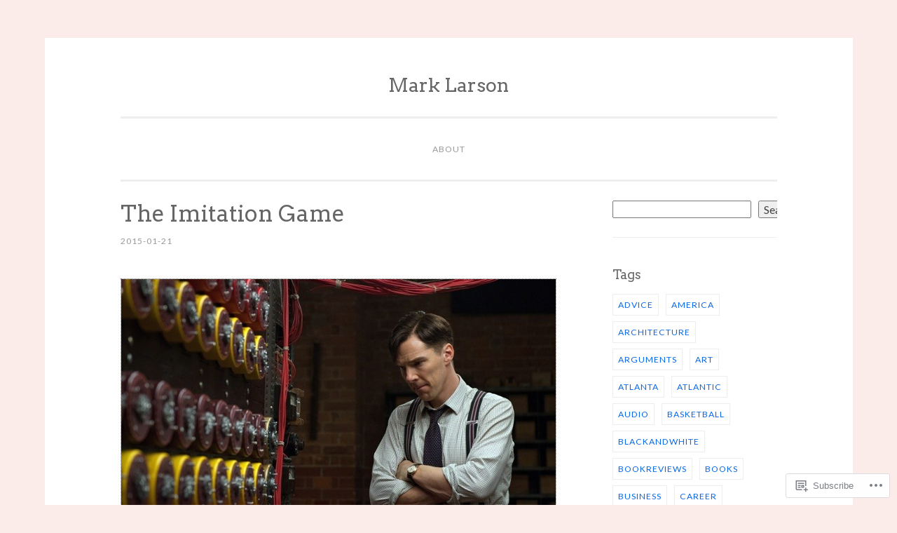

--- FILE ---
content_type: text/html; charset=UTF-8
request_url: https://mlarson.org/2015/01/21/the-imitation-game-some-good-material-here-but/
body_size: 21493
content:
<!DOCTYPE html>
<html lang="en">
<head>
<meta charset="UTF-8">
<meta name="viewport" content="width=device-width, initial-scale=1">
<link rel="profile" href="http://gmpg.org/xfn/11">

<title>The Imitation Game &#8211; Mark Larson</title>
<script type="text/javascript">
  WebFontConfig = {"google":{"families":["Arvo:r:latin,latin-ext","Lato:r,i,b,bi:latin,latin-ext"]},"api_url":"https:\/\/fonts-api.wp.com\/css"};
  (function() {
    var wf = document.createElement('script');
    wf.src = '/wp-content/plugins/custom-fonts/js/webfont.js';
    wf.type = 'text/javascript';
    wf.async = 'true';
    var s = document.getElementsByTagName('script')[0];
    s.parentNode.insertBefore(wf, s);
	})();
</script><style id="jetpack-custom-fonts-css">.wf-active body{font-family:"Lato",sans-serif}.wf-active button, .wf-active input[type="button"], .wf-active input[type="reset"], .wf-active input[type="submit"]{font-family:"Lato",sans-serif}.wf-active pre{font-family:"Lato",sans-serif}.wf-active h1, .wf-active h2, .wf-active h3, .wf-active h4, .wf-active h5, .wf-active h6, .wf-active .site-title{font-family:"Arvo",serif;font-style:normal;font-weight:400}.wf-active h1{font-weight:400;font-style:normal}.wf-active h2{font-weight:400;font-style:normal}.wf-active #respond h3, .wf-active h3{font-weight:400;font-style:normal}.wf-active h4{font-weight:400;font-style:normal}.wf-active h5{font-weight:400;font-style:normal}.wf-active h6{font-weight:400;font-style:normal}.wf-active .site-title{font-style:normal;font-weight:400}.wf-active .site-description{font-weight:400;font-style:normal}.wf-active .entry-title{font-style:normal;font-weight:400}.wf-active .page-title{font-style:normal;font-weight:400}.wf-active #respond h3, .wf-active .comments-title{font-style:normal;font-weight:400}.wf-active .widget-title{font-weight:400;font-style:normal}@media screen and (min-width: 50em){.wf-active h1{font-weight:400;font-style:normal}}@media screen and (min-width: 50em){.wf-active h2{font-weight:400;font-style:normal}}@media screen and (min-width: 50em){.wf-active #respond h3, .wf-active h3{font-weight:400;font-style:normal}}@media screen and (min-width: 50em){.wf-active h4{font-weight:400;font-style:normal}}@media screen and (min-width: 50em){.wf-active .entry-title{font-style:normal;font-weight:400}}</style>
<meta name='robots' content='max-image-preview:large' />

<!-- Async WordPress.com Remote Login -->
<script id="wpcom_remote_login_js">
var wpcom_remote_login_extra_auth = '';
function wpcom_remote_login_remove_dom_node_id( element_id ) {
	var dom_node = document.getElementById( element_id );
	if ( dom_node ) { dom_node.parentNode.removeChild( dom_node ); }
}
function wpcom_remote_login_remove_dom_node_classes( class_name ) {
	var dom_nodes = document.querySelectorAll( '.' + class_name );
	for ( var i = 0; i < dom_nodes.length; i++ ) {
		dom_nodes[ i ].parentNode.removeChild( dom_nodes[ i ] );
	}
}
function wpcom_remote_login_final_cleanup() {
	wpcom_remote_login_remove_dom_node_classes( "wpcom_remote_login_msg" );
	wpcom_remote_login_remove_dom_node_id( "wpcom_remote_login_key" );
	wpcom_remote_login_remove_dom_node_id( "wpcom_remote_login_validate" );
	wpcom_remote_login_remove_dom_node_id( "wpcom_remote_login_js" );
	wpcom_remote_login_remove_dom_node_id( "wpcom_request_access_iframe" );
	wpcom_remote_login_remove_dom_node_id( "wpcom_request_access_styles" );
}

// Watch for messages back from the remote login
window.addEventListener( "message", function( e ) {
	if ( e.origin === "https://r-login.wordpress.com" ) {
		var data = {};
		try {
			data = JSON.parse( e.data );
		} catch( e ) {
			wpcom_remote_login_final_cleanup();
			return;
		}

		if ( data.msg === 'LOGIN' ) {
			// Clean up the login check iframe
			wpcom_remote_login_remove_dom_node_id( "wpcom_remote_login_key" );

			var id_regex = new RegExp( /^[0-9]+$/ );
			var token_regex = new RegExp( /^.*|.*|.*$/ );
			if (
				token_regex.test( data.token )
				&& id_regex.test( data.wpcomid )
			) {
				// We have everything we need to ask for a login
				var script = document.createElement( "script" );
				script.setAttribute( "id", "wpcom_remote_login_validate" );
				script.src = '/remote-login.php?wpcom_remote_login=validate'
					+ '&wpcomid=' + data.wpcomid
					+ '&token=' + encodeURIComponent( data.token )
					+ '&host=' + window.location.protocol
					+ '//' + window.location.hostname
					+ '&postid=2499'
					+ '&is_singular=1';
				document.body.appendChild( script );
			}

			return;
		}

		// Safari ITP, not logged in, so redirect
		if ( data.msg === 'LOGIN-REDIRECT' ) {
			window.location = 'https://wordpress.com/log-in?redirect_to=' + window.location.href;
			return;
		}

		// Safari ITP, storage access failed, remove the request
		if ( data.msg === 'LOGIN-REMOVE' ) {
			var css_zap = 'html { -webkit-transition: margin-top 1s; transition: margin-top 1s; } /* 9001 */ html { margin-top: 0 !important; } * html body { margin-top: 0 !important; } @media screen and ( max-width: 782px ) { html { margin-top: 0 !important; } * html body { margin-top: 0 !important; } }';
			var style_zap = document.createElement( 'style' );
			style_zap.type = 'text/css';
			style_zap.appendChild( document.createTextNode( css_zap ) );
			document.body.appendChild( style_zap );

			var e = document.getElementById( 'wpcom_request_access_iframe' );
			e.parentNode.removeChild( e );

			document.cookie = 'wordpress_com_login_access=denied; path=/; max-age=31536000';

			return;
		}

		// Safari ITP
		if ( data.msg === 'REQUEST_ACCESS' ) {
			console.log( 'request access: safari' );

			// Check ITP iframe enable/disable knob
			if ( wpcom_remote_login_extra_auth !== 'safari_itp_iframe' ) {
				return;
			}

			// If we are in a "private window" there is no ITP.
			var private_window = false;
			try {
				var opendb = window.openDatabase( null, null, null, null );
			} catch( e ) {
				private_window = true;
			}

			if ( private_window ) {
				console.log( 'private window' );
				return;
			}

			var iframe = document.createElement( 'iframe' );
			iframe.id = 'wpcom_request_access_iframe';
			iframe.setAttribute( 'scrolling', 'no' );
			iframe.setAttribute( 'sandbox', 'allow-storage-access-by-user-activation allow-scripts allow-same-origin allow-top-navigation-by-user-activation' );
			iframe.src = 'https://r-login.wordpress.com/remote-login.php?wpcom_remote_login=request_access&origin=' + encodeURIComponent( data.origin ) + '&wpcomid=' + encodeURIComponent( data.wpcomid );

			var css = 'html { -webkit-transition: margin-top 1s; transition: margin-top 1s; } /* 9001 */ html { margin-top: 46px !important; } * html body { margin-top: 46px !important; } @media screen and ( max-width: 660px ) { html { margin-top: 71px !important; } * html body { margin-top: 71px !important; } #wpcom_request_access_iframe { display: block; height: 71px !important; } } #wpcom_request_access_iframe { border: 0px; height: 46px; position: fixed; top: 0; left: 0; width: 100%; min-width: 100%; z-index: 99999; background: #23282d; } ';

			var style = document.createElement( 'style' );
			style.type = 'text/css';
			style.id = 'wpcom_request_access_styles';
			style.appendChild( document.createTextNode( css ) );
			document.body.appendChild( style );

			document.body.appendChild( iframe );
		}

		if ( data.msg === 'DONE' ) {
			wpcom_remote_login_final_cleanup();
		}
	}
}, false );

// Inject the remote login iframe after the page has had a chance to load
// more critical resources
window.addEventListener( "DOMContentLoaded", function( e ) {
	var iframe = document.createElement( "iframe" );
	iframe.style.display = "none";
	iframe.setAttribute( "scrolling", "no" );
	iframe.setAttribute( "id", "wpcom_remote_login_key" );
	iframe.src = "https://r-login.wordpress.com/remote-login.php"
		+ "?wpcom_remote_login=key"
		+ "&origin=aHR0cHM6Ly9tbGFyc29uLm9yZw%3D%3D"
		+ "&wpcomid=104661112"
		+ "&time=" + Math.floor( Date.now() / 1000 );
	document.body.appendChild( iframe );
}, false );
</script>
<link rel='dns-prefetch' href='//s0.wp.com' />
<link rel="alternate" type="application/rss+xml" title="Mark Larson &raquo; Feed" href="https://mlarson.org/feed/" />
<link rel="alternate" type="application/rss+xml" title="Mark Larson &raquo; Comments Feed" href="https://mlarson.org/comments/feed/" />
	<script type="text/javascript">
		/* <![CDATA[ */
		function addLoadEvent(func) {
			var oldonload = window.onload;
			if (typeof window.onload != 'function') {
				window.onload = func;
			} else {
				window.onload = function () {
					oldonload();
					func();
				}
			}
		}
		/* ]]> */
	</script>
	<style id='wp-emoji-styles-inline-css'>

	img.wp-smiley, img.emoji {
		display: inline !important;
		border: none !important;
		box-shadow: none !important;
		height: 1em !important;
		width: 1em !important;
		margin: 0 0.07em !important;
		vertical-align: -0.1em !important;
		background: none !important;
		padding: 0 !important;
	}
/*# sourceURL=wp-emoji-styles-inline-css */
</style>
<link crossorigin='anonymous' rel='stylesheet' id='all-css-2-1' href='/wp-content/plugins/gutenberg-core/v22.4.0/build/styles/block-library/style.min.css?m=1768935615i&cssminify=yes' type='text/css' media='all' />
<style id='wp-block-library-inline-css'>
.has-text-align-justify {
	text-align:justify;
}
.has-text-align-justify{text-align:justify;}

/*# sourceURL=wp-block-library-inline-css */
</style><style id='wp-block-search-inline-css'>
.wp-block-search__button{margin-left:10px;word-break:normal}.wp-block-search__button.has-icon{line-height:0}.wp-block-search__button svg{fill:currentColor;height:1.25em;min-height:24px;min-width:24px;vertical-align:text-bottom;width:1.25em}:where(.wp-block-search__button){border:1px solid #ccc;padding:6px 10px}.wp-block-search__inside-wrapper{display:flex;flex:auto;flex-wrap:nowrap;max-width:100%}.wp-block-search__label{width:100%}.wp-block-search.wp-block-search__button-only .wp-block-search__button{box-sizing:border-box;display:flex;flex-shrink:0;justify-content:center;margin-left:0;max-width:100%}.wp-block-search.wp-block-search__button-only .wp-block-search__inside-wrapper{min-width:0!important;transition-property:width}.wp-block-search.wp-block-search__button-only .wp-block-search__input{flex-basis:100%;transition-duration:.3s}.wp-block-search.wp-block-search__button-only.wp-block-search__searchfield-hidden,.wp-block-search.wp-block-search__button-only.wp-block-search__searchfield-hidden .wp-block-search__inside-wrapper{overflow:hidden}.wp-block-search.wp-block-search__button-only.wp-block-search__searchfield-hidden .wp-block-search__input{border-left-width:0!important;border-right-width:0!important;flex-basis:0;flex-grow:0;margin:0;min-width:0!important;padding-left:0!important;padding-right:0!important;width:0!important}:where(.wp-block-search__input){appearance:none;border:1px solid #949494;flex-grow:1;font-family:inherit;font-size:inherit;font-style:inherit;font-weight:inherit;letter-spacing:inherit;line-height:inherit;margin-left:0;margin-right:0;min-width:3rem;padding:8px;text-decoration:unset!important;text-transform:inherit}:where(.wp-block-search__button-inside .wp-block-search__inside-wrapper){background-color:#fff;border:1px solid #949494;box-sizing:border-box;padding:4px}:where(.wp-block-search__button-inside .wp-block-search__inside-wrapper) .wp-block-search__input{border:none;border-radius:0;padding:0 4px}:where(.wp-block-search__button-inside .wp-block-search__inside-wrapper) .wp-block-search__input:focus{outline:none}:where(.wp-block-search__button-inside .wp-block-search__inside-wrapper) :where(.wp-block-search__button){padding:4px 8px}.wp-block-search.aligncenter .wp-block-search__inside-wrapper{margin:auto}.wp-block[data-align=right] .wp-block-search.wp-block-search__button-only .wp-block-search__inside-wrapper{float:right}
/*# sourceURL=https://s0.wp.com/wp-content/plugins/gutenberg-core/v22.4.0/build/styles/block-library/search/style.min.css */
</style>
<style id='global-styles-inline-css'>
:root{--wp--preset--aspect-ratio--square: 1;--wp--preset--aspect-ratio--4-3: 4/3;--wp--preset--aspect-ratio--3-4: 3/4;--wp--preset--aspect-ratio--3-2: 3/2;--wp--preset--aspect-ratio--2-3: 2/3;--wp--preset--aspect-ratio--16-9: 16/9;--wp--preset--aspect-ratio--9-16: 9/16;--wp--preset--color--black: #000000;--wp--preset--color--cyan-bluish-gray: #abb8c3;--wp--preset--color--white: #fff;--wp--preset--color--pale-pink: #f78da7;--wp--preset--color--vivid-red: #cf2e2e;--wp--preset--color--luminous-vivid-orange: #ff6900;--wp--preset--color--luminous-vivid-amber: #fcb900;--wp--preset--color--light-green-cyan: #7bdcb5;--wp--preset--color--vivid-green-cyan: #00d084;--wp--preset--color--pale-cyan-blue: #8ed1fc;--wp--preset--color--vivid-cyan-blue: #0693e3;--wp--preset--color--vivid-purple: #9b51e0;--wp--preset--color--dark-green: #1c7c7c;--wp--preset--color--dark-gray: #666;--wp--preset--color--medium-gray: #999;--wp--preset--color--light-gray: #eee;--wp--preset--gradient--vivid-cyan-blue-to-vivid-purple: linear-gradient(135deg,rgb(6,147,227) 0%,rgb(155,81,224) 100%);--wp--preset--gradient--light-green-cyan-to-vivid-green-cyan: linear-gradient(135deg,rgb(122,220,180) 0%,rgb(0,208,130) 100%);--wp--preset--gradient--luminous-vivid-amber-to-luminous-vivid-orange: linear-gradient(135deg,rgb(252,185,0) 0%,rgb(255,105,0) 100%);--wp--preset--gradient--luminous-vivid-orange-to-vivid-red: linear-gradient(135deg,rgb(255,105,0) 0%,rgb(207,46,46) 100%);--wp--preset--gradient--very-light-gray-to-cyan-bluish-gray: linear-gradient(135deg,rgb(238,238,238) 0%,rgb(169,184,195) 100%);--wp--preset--gradient--cool-to-warm-spectrum: linear-gradient(135deg,rgb(74,234,220) 0%,rgb(151,120,209) 20%,rgb(207,42,186) 40%,rgb(238,44,130) 60%,rgb(251,105,98) 80%,rgb(254,248,76) 100%);--wp--preset--gradient--blush-light-purple: linear-gradient(135deg,rgb(255,206,236) 0%,rgb(152,150,240) 100%);--wp--preset--gradient--blush-bordeaux: linear-gradient(135deg,rgb(254,205,165) 0%,rgb(254,45,45) 50%,rgb(107,0,62) 100%);--wp--preset--gradient--luminous-dusk: linear-gradient(135deg,rgb(255,203,112) 0%,rgb(199,81,192) 50%,rgb(65,88,208) 100%);--wp--preset--gradient--pale-ocean: linear-gradient(135deg,rgb(255,245,203) 0%,rgb(182,227,212) 50%,rgb(51,167,181) 100%);--wp--preset--gradient--electric-grass: linear-gradient(135deg,rgb(202,248,128) 0%,rgb(113,206,126) 100%);--wp--preset--gradient--midnight: linear-gradient(135deg,rgb(2,3,129) 0%,rgb(40,116,252) 100%);--wp--preset--font-size--small: 13px;--wp--preset--font-size--medium: 20px;--wp--preset--font-size--large: 36px;--wp--preset--font-size--x-large: 42px;--wp--preset--font-family--albert-sans: 'Albert Sans', sans-serif;--wp--preset--font-family--alegreya: Alegreya, serif;--wp--preset--font-family--arvo: Arvo, serif;--wp--preset--font-family--bodoni-moda: 'Bodoni Moda', serif;--wp--preset--font-family--bricolage-grotesque: 'Bricolage Grotesque', sans-serif;--wp--preset--font-family--cabin: Cabin, sans-serif;--wp--preset--font-family--chivo: Chivo, sans-serif;--wp--preset--font-family--commissioner: Commissioner, sans-serif;--wp--preset--font-family--cormorant: Cormorant, serif;--wp--preset--font-family--courier-prime: 'Courier Prime', monospace;--wp--preset--font-family--crimson-pro: 'Crimson Pro', serif;--wp--preset--font-family--dm-mono: 'DM Mono', monospace;--wp--preset--font-family--dm-sans: 'DM Sans', sans-serif;--wp--preset--font-family--dm-serif-display: 'DM Serif Display', serif;--wp--preset--font-family--domine: Domine, serif;--wp--preset--font-family--eb-garamond: 'EB Garamond', serif;--wp--preset--font-family--epilogue: Epilogue, sans-serif;--wp--preset--font-family--fahkwang: Fahkwang, sans-serif;--wp--preset--font-family--figtree: Figtree, sans-serif;--wp--preset--font-family--fira-sans: 'Fira Sans', sans-serif;--wp--preset--font-family--fjalla-one: 'Fjalla One', sans-serif;--wp--preset--font-family--fraunces: Fraunces, serif;--wp--preset--font-family--gabarito: Gabarito, system-ui;--wp--preset--font-family--ibm-plex-mono: 'IBM Plex Mono', monospace;--wp--preset--font-family--ibm-plex-sans: 'IBM Plex Sans', sans-serif;--wp--preset--font-family--ibarra-real-nova: 'Ibarra Real Nova', serif;--wp--preset--font-family--instrument-serif: 'Instrument Serif', serif;--wp--preset--font-family--inter: Inter, sans-serif;--wp--preset--font-family--josefin-sans: 'Josefin Sans', sans-serif;--wp--preset--font-family--jost: Jost, sans-serif;--wp--preset--font-family--libre-baskerville: 'Libre Baskerville', serif;--wp--preset--font-family--libre-franklin: 'Libre Franklin', sans-serif;--wp--preset--font-family--literata: Literata, serif;--wp--preset--font-family--lora: Lora, serif;--wp--preset--font-family--merriweather: Merriweather, serif;--wp--preset--font-family--montserrat: Montserrat, sans-serif;--wp--preset--font-family--newsreader: Newsreader, serif;--wp--preset--font-family--noto-sans-mono: 'Noto Sans Mono', sans-serif;--wp--preset--font-family--nunito: Nunito, sans-serif;--wp--preset--font-family--open-sans: 'Open Sans', sans-serif;--wp--preset--font-family--overpass: Overpass, sans-serif;--wp--preset--font-family--pt-serif: 'PT Serif', serif;--wp--preset--font-family--petrona: Petrona, serif;--wp--preset--font-family--piazzolla: Piazzolla, serif;--wp--preset--font-family--playfair-display: 'Playfair Display', serif;--wp--preset--font-family--plus-jakarta-sans: 'Plus Jakarta Sans', sans-serif;--wp--preset--font-family--poppins: Poppins, sans-serif;--wp--preset--font-family--raleway: Raleway, sans-serif;--wp--preset--font-family--roboto: Roboto, sans-serif;--wp--preset--font-family--roboto-slab: 'Roboto Slab', serif;--wp--preset--font-family--rubik: Rubik, sans-serif;--wp--preset--font-family--rufina: Rufina, serif;--wp--preset--font-family--sora: Sora, sans-serif;--wp--preset--font-family--source-sans-3: 'Source Sans 3', sans-serif;--wp--preset--font-family--source-serif-4: 'Source Serif 4', serif;--wp--preset--font-family--space-mono: 'Space Mono', monospace;--wp--preset--font-family--syne: Syne, sans-serif;--wp--preset--font-family--texturina: Texturina, serif;--wp--preset--font-family--urbanist: Urbanist, sans-serif;--wp--preset--font-family--work-sans: 'Work Sans', sans-serif;--wp--preset--spacing--20: 0.44rem;--wp--preset--spacing--30: 0.67rem;--wp--preset--spacing--40: 1rem;--wp--preset--spacing--50: 1.5rem;--wp--preset--spacing--60: 2.25rem;--wp--preset--spacing--70: 3.38rem;--wp--preset--spacing--80: 5.06rem;--wp--preset--shadow--natural: 6px 6px 9px rgba(0, 0, 0, 0.2);--wp--preset--shadow--deep: 12px 12px 50px rgba(0, 0, 0, 0.4);--wp--preset--shadow--sharp: 6px 6px 0px rgba(0, 0, 0, 0.2);--wp--preset--shadow--outlined: 6px 6px 0px -3px rgb(255, 255, 255), 6px 6px rgb(0, 0, 0);--wp--preset--shadow--crisp: 6px 6px 0px rgb(0, 0, 0);}:where(body) { margin: 0; }:where(.is-layout-flex){gap: 0.5em;}:where(.is-layout-grid){gap: 0.5em;}body .is-layout-flex{display: flex;}.is-layout-flex{flex-wrap: wrap;align-items: center;}.is-layout-flex > :is(*, div){margin: 0;}body .is-layout-grid{display: grid;}.is-layout-grid > :is(*, div){margin: 0;}body{padding-top: 0px;padding-right: 0px;padding-bottom: 0px;padding-left: 0px;}:root :where(.wp-element-button, .wp-block-button__link){background-color: #32373c;border-width: 0;color: #fff;font-family: inherit;font-size: inherit;font-style: inherit;font-weight: inherit;letter-spacing: inherit;line-height: inherit;padding-top: calc(0.667em + 2px);padding-right: calc(1.333em + 2px);padding-bottom: calc(0.667em + 2px);padding-left: calc(1.333em + 2px);text-decoration: none;text-transform: inherit;}.has-black-color{color: var(--wp--preset--color--black) !important;}.has-cyan-bluish-gray-color{color: var(--wp--preset--color--cyan-bluish-gray) !important;}.has-white-color{color: var(--wp--preset--color--white) !important;}.has-pale-pink-color{color: var(--wp--preset--color--pale-pink) !important;}.has-vivid-red-color{color: var(--wp--preset--color--vivid-red) !important;}.has-luminous-vivid-orange-color{color: var(--wp--preset--color--luminous-vivid-orange) !important;}.has-luminous-vivid-amber-color{color: var(--wp--preset--color--luminous-vivid-amber) !important;}.has-light-green-cyan-color{color: var(--wp--preset--color--light-green-cyan) !important;}.has-vivid-green-cyan-color{color: var(--wp--preset--color--vivid-green-cyan) !important;}.has-pale-cyan-blue-color{color: var(--wp--preset--color--pale-cyan-blue) !important;}.has-vivid-cyan-blue-color{color: var(--wp--preset--color--vivid-cyan-blue) !important;}.has-vivid-purple-color{color: var(--wp--preset--color--vivid-purple) !important;}.has-dark-green-color{color: var(--wp--preset--color--dark-green) !important;}.has-dark-gray-color{color: var(--wp--preset--color--dark-gray) !important;}.has-medium-gray-color{color: var(--wp--preset--color--medium-gray) !important;}.has-light-gray-color{color: var(--wp--preset--color--light-gray) !important;}.has-black-background-color{background-color: var(--wp--preset--color--black) !important;}.has-cyan-bluish-gray-background-color{background-color: var(--wp--preset--color--cyan-bluish-gray) !important;}.has-white-background-color{background-color: var(--wp--preset--color--white) !important;}.has-pale-pink-background-color{background-color: var(--wp--preset--color--pale-pink) !important;}.has-vivid-red-background-color{background-color: var(--wp--preset--color--vivid-red) !important;}.has-luminous-vivid-orange-background-color{background-color: var(--wp--preset--color--luminous-vivid-orange) !important;}.has-luminous-vivid-amber-background-color{background-color: var(--wp--preset--color--luminous-vivid-amber) !important;}.has-light-green-cyan-background-color{background-color: var(--wp--preset--color--light-green-cyan) !important;}.has-vivid-green-cyan-background-color{background-color: var(--wp--preset--color--vivid-green-cyan) !important;}.has-pale-cyan-blue-background-color{background-color: var(--wp--preset--color--pale-cyan-blue) !important;}.has-vivid-cyan-blue-background-color{background-color: var(--wp--preset--color--vivid-cyan-blue) !important;}.has-vivid-purple-background-color{background-color: var(--wp--preset--color--vivid-purple) !important;}.has-dark-green-background-color{background-color: var(--wp--preset--color--dark-green) !important;}.has-dark-gray-background-color{background-color: var(--wp--preset--color--dark-gray) !important;}.has-medium-gray-background-color{background-color: var(--wp--preset--color--medium-gray) !important;}.has-light-gray-background-color{background-color: var(--wp--preset--color--light-gray) !important;}.has-black-border-color{border-color: var(--wp--preset--color--black) !important;}.has-cyan-bluish-gray-border-color{border-color: var(--wp--preset--color--cyan-bluish-gray) !important;}.has-white-border-color{border-color: var(--wp--preset--color--white) !important;}.has-pale-pink-border-color{border-color: var(--wp--preset--color--pale-pink) !important;}.has-vivid-red-border-color{border-color: var(--wp--preset--color--vivid-red) !important;}.has-luminous-vivid-orange-border-color{border-color: var(--wp--preset--color--luminous-vivid-orange) !important;}.has-luminous-vivid-amber-border-color{border-color: var(--wp--preset--color--luminous-vivid-amber) !important;}.has-light-green-cyan-border-color{border-color: var(--wp--preset--color--light-green-cyan) !important;}.has-vivid-green-cyan-border-color{border-color: var(--wp--preset--color--vivid-green-cyan) !important;}.has-pale-cyan-blue-border-color{border-color: var(--wp--preset--color--pale-cyan-blue) !important;}.has-vivid-cyan-blue-border-color{border-color: var(--wp--preset--color--vivid-cyan-blue) !important;}.has-vivid-purple-border-color{border-color: var(--wp--preset--color--vivid-purple) !important;}.has-dark-green-border-color{border-color: var(--wp--preset--color--dark-green) !important;}.has-dark-gray-border-color{border-color: var(--wp--preset--color--dark-gray) !important;}.has-medium-gray-border-color{border-color: var(--wp--preset--color--medium-gray) !important;}.has-light-gray-border-color{border-color: var(--wp--preset--color--light-gray) !important;}.has-vivid-cyan-blue-to-vivid-purple-gradient-background{background: var(--wp--preset--gradient--vivid-cyan-blue-to-vivid-purple) !important;}.has-light-green-cyan-to-vivid-green-cyan-gradient-background{background: var(--wp--preset--gradient--light-green-cyan-to-vivid-green-cyan) !important;}.has-luminous-vivid-amber-to-luminous-vivid-orange-gradient-background{background: var(--wp--preset--gradient--luminous-vivid-amber-to-luminous-vivid-orange) !important;}.has-luminous-vivid-orange-to-vivid-red-gradient-background{background: var(--wp--preset--gradient--luminous-vivid-orange-to-vivid-red) !important;}.has-very-light-gray-to-cyan-bluish-gray-gradient-background{background: var(--wp--preset--gradient--very-light-gray-to-cyan-bluish-gray) !important;}.has-cool-to-warm-spectrum-gradient-background{background: var(--wp--preset--gradient--cool-to-warm-spectrum) !important;}.has-blush-light-purple-gradient-background{background: var(--wp--preset--gradient--blush-light-purple) !important;}.has-blush-bordeaux-gradient-background{background: var(--wp--preset--gradient--blush-bordeaux) !important;}.has-luminous-dusk-gradient-background{background: var(--wp--preset--gradient--luminous-dusk) !important;}.has-pale-ocean-gradient-background{background: var(--wp--preset--gradient--pale-ocean) !important;}.has-electric-grass-gradient-background{background: var(--wp--preset--gradient--electric-grass) !important;}.has-midnight-gradient-background{background: var(--wp--preset--gradient--midnight) !important;}.has-small-font-size{font-size: var(--wp--preset--font-size--small) !important;}.has-medium-font-size{font-size: var(--wp--preset--font-size--medium) !important;}.has-large-font-size{font-size: var(--wp--preset--font-size--large) !important;}.has-x-large-font-size{font-size: var(--wp--preset--font-size--x-large) !important;}.has-albert-sans-font-family{font-family: var(--wp--preset--font-family--albert-sans) !important;}.has-alegreya-font-family{font-family: var(--wp--preset--font-family--alegreya) !important;}.has-arvo-font-family{font-family: var(--wp--preset--font-family--arvo) !important;}.has-bodoni-moda-font-family{font-family: var(--wp--preset--font-family--bodoni-moda) !important;}.has-bricolage-grotesque-font-family{font-family: var(--wp--preset--font-family--bricolage-grotesque) !important;}.has-cabin-font-family{font-family: var(--wp--preset--font-family--cabin) !important;}.has-chivo-font-family{font-family: var(--wp--preset--font-family--chivo) !important;}.has-commissioner-font-family{font-family: var(--wp--preset--font-family--commissioner) !important;}.has-cormorant-font-family{font-family: var(--wp--preset--font-family--cormorant) !important;}.has-courier-prime-font-family{font-family: var(--wp--preset--font-family--courier-prime) !important;}.has-crimson-pro-font-family{font-family: var(--wp--preset--font-family--crimson-pro) !important;}.has-dm-mono-font-family{font-family: var(--wp--preset--font-family--dm-mono) !important;}.has-dm-sans-font-family{font-family: var(--wp--preset--font-family--dm-sans) !important;}.has-dm-serif-display-font-family{font-family: var(--wp--preset--font-family--dm-serif-display) !important;}.has-domine-font-family{font-family: var(--wp--preset--font-family--domine) !important;}.has-eb-garamond-font-family{font-family: var(--wp--preset--font-family--eb-garamond) !important;}.has-epilogue-font-family{font-family: var(--wp--preset--font-family--epilogue) !important;}.has-fahkwang-font-family{font-family: var(--wp--preset--font-family--fahkwang) !important;}.has-figtree-font-family{font-family: var(--wp--preset--font-family--figtree) !important;}.has-fira-sans-font-family{font-family: var(--wp--preset--font-family--fira-sans) !important;}.has-fjalla-one-font-family{font-family: var(--wp--preset--font-family--fjalla-one) !important;}.has-fraunces-font-family{font-family: var(--wp--preset--font-family--fraunces) !important;}.has-gabarito-font-family{font-family: var(--wp--preset--font-family--gabarito) !important;}.has-ibm-plex-mono-font-family{font-family: var(--wp--preset--font-family--ibm-plex-mono) !important;}.has-ibm-plex-sans-font-family{font-family: var(--wp--preset--font-family--ibm-plex-sans) !important;}.has-ibarra-real-nova-font-family{font-family: var(--wp--preset--font-family--ibarra-real-nova) !important;}.has-instrument-serif-font-family{font-family: var(--wp--preset--font-family--instrument-serif) !important;}.has-inter-font-family{font-family: var(--wp--preset--font-family--inter) !important;}.has-josefin-sans-font-family{font-family: var(--wp--preset--font-family--josefin-sans) !important;}.has-jost-font-family{font-family: var(--wp--preset--font-family--jost) !important;}.has-libre-baskerville-font-family{font-family: var(--wp--preset--font-family--libre-baskerville) !important;}.has-libre-franklin-font-family{font-family: var(--wp--preset--font-family--libre-franklin) !important;}.has-literata-font-family{font-family: var(--wp--preset--font-family--literata) !important;}.has-lora-font-family{font-family: var(--wp--preset--font-family--lora) !important;}.has-merriweather-font-family{font-family: var(--wp--preset--font-family--merriweather) !important;}.has-montserrat-font-family{font-family: var(--wp--preset--font-family--montserrat) !important;}.has-newsreader-font-family{font-family: var(--wp--preset--font-family--newsreader) !important;}.has-noto-sans-mono-font-family{font-family: var(--wp--preset--font-family--noto-sans-mono) !important;}.has-nunito-font-family{font-family: var(--wp--preset--font-family--nunito) !important;}.has-open-sans-font-family{font-family: var(--wp--preset--font-family--open-sans) !important;}.has-overpass-font-family{font-family: var(--wp--preset--font-family--overpass) !important;}.has-pt-serif-font-family{font-family: var(--wp--preset--font-family--pt-serif) !important;}.has-petrona-font-family{font-family: var(--wp--preset--font-family--petrona) !important;}.has-piazzolla-font-family{font-family: var(--wp--preset--font-family--piazzolla) !important;}.has-playfair-display-font-family{font-family: var(--wp--preset--font-family--playfair-display) !important;}.has-plus-jakarta-sans-font-family{font-family: var(--wp--preset--font-family--plus-jakarta-sans) !important;}.has-poppins-font-family{font-family: var(--wp--preset--font-family--poppins) !important;}.has-raleway-font-family{font-family: var(--wp--preset--font-family--raleway) !important;}.has-roboto-font-family{font-family: var(--wp--preset--font-family--roboto) !important;}.has-roboto-slab-font-family{font-family: var(--wp--preset--font-family--roboto-slab) !important;}.has-rubik-font-family{font-family: var(--wp--preset--font-family--rubik) !important;}.has-rufina-font-family{font-family: var(--wp--preset--font-family--rufina) !important;}.has-sora-font-family{font-family: var(--wp--preset--font-family--sora) !important;}.has-source-sans-3-font-family{font-family: var(--wp--preset--font-family--source-sans-3) !important;}.has-source-serif-4-font-family{font-family: var(--wp--preset--font-family--source-serif-4) !important;}.has-space-mono-font-family{font-family: var(--wp--preset--font-family--space-mono) !important;}.has-syne-font-family{font-family: var(--wp--preset--font-family--syne) !important;}.has-texturina-font-family{font-family: var(--wp--preset--font-family--texturina) !important;}.has-urbanist-font-family{font-family: var(--wp--preset--font-family--urbanist) !important;}.has-work-sans-font-family{font-family: var(--wp--preset--font-family--work-sans) !important;}
/*# sourceURL=global-styles-inline-css */
</style>

<style id='classic-theme-styles-inline-css'>
.wp-block-button__link{background-color:#32373c;border-radius:9999px;box-shadow:none;color:#fff;font-size:1.125em;padding:calc(.667em + 2px) calc(1.333em + 2px);text-decoration:none}.wp-block-file__button{background:#32373c;color:#fff}.wp-block-accordion-heading{margin:0}.wp-block-accordion-heading__toggle{background-color:inherit!important;color:inherit!important}.wp-block-accordion-heading__toggle:not(:focus-visible){outline:none}.wp-block-accordion-heading__toggle:focus,.wp-block-accordion-heading__toggle:hover{background-color:inherit!important;border:none;box-shadow:none;color:inherit;padding:var(--wp--preset--spacing--20,1em) 0;text-decoration:none}.wp-block-accordion-heading__toggle:focus-visible{outline:auto;outline-offset:0}
/*# sourceURL=/wp-content/plugins/gutenberg-core/v22.4.0/build/styles/block-library/classic.min.css */
</style>
<link crossorigin='anonymous' rel='stylesheet' id='all-css-4-1' href='/_static/??-eJyVkNsOwjAIhl9IJHPGw4XxWdqKW7WnlDaLby86vTBTozcEyP/xAzgkMDEUCgV9heRqZwOjiZmk75MqKApPB6vIkRfZ3DDP8D02JGFA65SJGSR6Wz2UXkCecGMbU9WYKLDJqpgeFig6FJ6mTp8ILhdHf83XLprz7yvZYEYTuF/47QWZZHYnafc45Fl+gzqKIBupYmN4KeDolM03dO93zXrZrLZt225OVxrZo3E=&cssminify=yes' type='text/css' media='all' />
<style id='penscratch-2-style-inline-css'>
.cat-links, .byline .author, .group-blog .byline + .sep, .single .byline + .sep { clip: rect(1px, 1px, 1px, 1px); height: 1px; position: absolute; overflow: hidden; width: 1px; }
/*# sourceURL=penscratch-2-style-inline-css */
</style>
<link crossorigin='anonymous' rel='stylesheet' id='print-css-5-1' href='/wp-content/mu-plugins/global-print/global-print.css?m=1465851035i&cssminify=yes' type='text/css' media='print' />
<style id='jetpack-global-styles-frontend-style-inline-css'>
:root { --font-headings: unset; --font-base: unset; --font-headings-default: -apple-system,BlinkMacSystemFont,"Segoe UI",Roboto,Oxygen-Sans,Ubuntu,Cantarell,"Helvetica Neue",sans-serif; --font-base-default: -apple-system,BlinkMacSystemFont,"Segoe UI",Roboto,Oxygen-Sans,Ubuntu,Cantarell,"Helvetica Neue",sans-serif;}
/*# sourceURL=jetpack-global-styles-frontend-style-inline-css */
</style>
<link crossorigin='anonymous' rel='stylesheet' id='all-css-8-1' href='/wp-content/themes/h4/global.css?m=1420737423i&cssminify=yes' type='text/css' media='all' />
<script type="text/javascript" id="wpcom-actionbar-placeholder-js-extra">
/* <![CDATA[ */
var actionbardata = {"siteID":"104661112","postID":"2499","siteURL":"https://mlarson.org","xhrURL":"https://mlarson.org/wp-admin/admin-ajax.php","nonce":"ac23cf401e","isLoggedIn":"","statusMessage":"","subsEmailDefault":"instantly","proxyScriptUrl":"https://s0.wp.com/wp-content/js/wpcom-proxy-request.js?m=1513050504i&amp;ver=20211021","shortlink":"https://wp.me/p7598s-Ej","i18n":{"followedText":"New posts from this site will now appear in your \u003Ca href=\"https://wordpress.com/reader\"\u003EReader\u003C/a\u003E","foldBar":"Collapse this bar","unfoldBar":"Expand this bar","shortLinkCopied":"Shortlink copied to clipboard."}};
//# sourceURL=wpcom-actionbar-placeholder-js-extra
/* ]]> */
</script>
<script type="text/javascript" id="jetpack-mu-wpcom-settings-js-before">
/* <![CDATA[ */
var JETPACK_MU_WPCOM_SETTINGS = {"assetsUrl":"https://s0.wp.com/wp-content/mu-plugins/jetpack-mu-wpcom-plugin/moon/jetpack_vendor/automattic/jetpack-mu-wpcom/src/build/"};
//# sourceURL=jetpack-mu-wpcom-settings-js-before
/* ]]> */
</script>
<script crossorigin='anonymous' type='text/javascript'  src='/wp-content/js/rlt-proxy.js?m=1720530689i'></script>
<script type="text/javascript" id="rlt-proxy-js-after">
/* <![CDATA[ */
	rltInitialize( {"token":null,"iframeOrigins":["https:\/\/widgets.wp.com"]} );
//# sourceURL=rlt-proxy-js-after
/* ]]> */
</script>
<link rel="EditURI" type="application/rsd+xml" title="RSD" href="https://mlarsondotorg.wordpress.com/xmlrpc.php?rsd" />
<meta name="generator" content="WordPress.com" />
<link rel="canonical" href="https://mlarson.org/2015/01/21/the-imitation-game-some-good-material-here-but/" />
<link rel='shortlink' href='https://wp.me/p7598s-Ej' />
<link rel="alternate" type="application/json+oembed" href="https://public-api.wordpress.com/oembed/?format=json&amp;url=https%3A%2F%2Fmlarson.org%2F2015%2F01%2F21%2Fthe-imitation-game-some-good-material-here-but%2F&amp;for=wpcom-auto-discovery" /><link rel="alternate" type="application/xml+oembed" href="https://public-api.wordpress.com/oembed/?format=xml&amp;url=https%3A%2F%2Fmlarson.org%2F2015%2F01%2F21%2Fthe-imitation-game-some-good-material-here-but%2F&amp;for=wpcom-auto-discovery" />
<!-- Jetpack Open Graph Tags -->
<meta property="og:type" content="article" />
<meta property="og:title" content="The Imitation Game" />
<meta property="og:url" content="https://mlarson.org/2015/01/21/the-imitation-game-some-good-material-here-but/" />
<meta property="og:description" content="The Imitation Game. Some good material here, but pretty instantly forgettable. So much left at surface level, it seemed. And they weren’t really lacking for time. Blah." />
<meta property="article:published_time" content="2015-01-21T03:06:17+00:00" />
<meta property="article:modified_time" content="2018-02-04T02:17:04+00:00" />
<meta property="og:site_name" content="Mark Larson" />
<meta property="og:image" content="https://mlarson.org/wp-content/uploads/2015/01/tumblr_nigdckceq51qzcye0o1_1280.jpg" />
<meta property="og:image:secure_url" content="https://mlarson.org/wp-content/uploads/2015/01/tumblr_nigdckceq51qzcye0o1_1280.jpg" />
<meta property="og:image:width" content="620" />
<meta property="og:image:height" content="372" />
<meta property="og:image:alt" content="" />
<meta property="og:locale" content="en_US" />
<meta property="article:publisher" content="https://www.facebook.com/WordPresscom" />
<meta name="twitter:text:title" content="The Imitation Game" />
<meta name="twitter:image" content="https://mlarson.org/wp-content/uploads/2015/01/tumblr_nigdckceq51qzcye0o1_1280.jpg?w=640" />
<meta name="twitter:card" content="summary_large_image" />

<!-- End Jetpack Open Graph Tags -->
<link rel='openid.server' href='https://mlarson.org/?openidserver=1' />
<link rel='openid.delegate' href='https://mlarson.org/' />
<link rel="search" type="application/opensearchdescription+xml" href="https://mlarson.org/osd.xml" title="Mark Larson" />
<link rel="search" type="application/opensearchdescription+xml" href="https://s1.wp.com/opensearch.xml" title="WordPress.com" />
<meta name="theme-color" content="#fbebe9" />
		<style type="text/css">
			.recentcomments a {
				display: inline !important;
				padding: 0 !important;
				margin: 0 !important;
			}

			table.recentcommentsavatartop img.avatar, table.recentcommentsavatarend img.avatar {
				border: 0px;
				margin: 0;
			}

			table.recentcommentsavatartop a, table.recentcommentsavatarend a {
				border: 0px !important;
				background-color: transparent !important;
			}

			td.recentcommentsavatarend, td.recentcommentsavatartop {
				padding: 0px 0px 1px 0px;
				margin: 0px;
			}

			td.recentcommentstextend {
				border: none !important;
				padding: 0px 0px 2px 10px;
			}

			.rtl td.recentcommentstextend {
				padding: 0px 10px 2px 0px;
			}

			td.recentcommentstexttop {
				border: none;
				padding: 0px 0px 0px 10px;
			}

			.rtl td.recentcommentstexttop {
				padding: 0px 10px 0px 0px;
			}
		</style>
		<meta name="description" content="The Imitation Game. Some good material here, but pretty instantly forgettable. So much left at surface level, it seemed. And they weren’t really lacking for time. Blah." />
<style type="text/css" id="custom-background-css">
body.custom-background { background-color: #fbebe9; }
</style>
	<style type="text/css" id="custom-colors-css">	.widget a:hover,
	.site-footer .widget a:hover {
		color: #666;
	}
.jetpack-social-navigation ul a:hover { color: #000000;}
body { background-color: #fbebe9;}
.jetpack-social-navigation ul a:hover { background-color: #0770f7;}
.jetpack-recipe-title { border-color: #0770f7;}
.toggled .menu-toggle, .wp_widget_tag_cloud a:hover, .tags-links a:hover { border-color: #0768E8;}
.button:hover, .button:focus, .button:active, button:hover, button:focus, button:active, input[type="button"]:hover, input[type="button"]:focus, input[type="button"]:active, input[type="reset"]:hover, input[type="reset"]:focus, input[type="reset"]:active, input[type="submit"]:hover, input[type="submit"]:focus, input[type="submit"]:active, #infinite-handle span:hover { border-color: #0768E8;}
.button:hover, .button:focus, .button:active, button:hover, button:focus, button:active, input[type="button"]:hover, input[type="button"]:focus, input[type="button"]:active, input[type="reset"]:hover, input[type="reset"]:focus, input[type="reset"]:active, input[type="submit"]:hover, input[type="submit"]:focus, input[type="submit"]:active, #infinite-handle span:hover { color: #0768E8;}
.menu-toggle:hover #menu-icon, .toggled #menu-icon { fill: #0768E8;}
a, a:visited, .site-footer a:hover, .main-navigation li:hover > a, .current_page_item a, .current-menu-item a, .toggled .menu-toggle, .entry-footer a:hover, .entry-meta a:hover, .entry-title a:hover, .site-main .post-navigation .meta-nav, .site-main .paging-navigation .meta-nav, .comment-meta .comment-metadata a:hover, .required, .widget a, #wp-calendar a, .wp_widget_tag_cloud a:hover, #infinite-footer .container a:hover, #infinite-handle span, .tags-links a:hover, .current_page_item a, .current-menu-item a, .current_page_item a:visited, .current-menu-item a:visited { color: #0768E8;}
</style>
<link rel="icon" href="https://mlarson.org/wp-content/uploads/2017/12/image.jpg?w=32" sizes="32x32" />
<link rel="icon" href="https://mlarson.org/wp-content/uploads/2017/12/image.jpg?w=192" sizes="192x192" />
<link rel="apple-touch-icon" href="https://mlarson.org/wp-content/uploads/2017/12/image.jpg?w=180" />
<meta name="msapplication-TileImage" content="https://mlarson.org/wp-content/uploads/2017/12/image.jpg?w=270" />
			<link rel="stylesheet" id="custom-css-css" type="text/css" href="https://s0.wp.com/?custom-css=1&#038;csblog=7598s&#038;cscache=6&#038;csrev=15" />
			<link crossorigin='anonymous' rel='stylesheet' id='all-css-0-3' href='/_static/??-eJyNjMEKgzAQBX9Ifdha9CJ+StF1KdFkN7gJ+X0RbM89zjAMSqxJJbEkhFxHnz9ODBunONN+M4Kq4O2EsHil3WDFRT4aMqvw/yHomj0baD40G/tf9BXXcApj27+ej6Hr2247ASkBO20=&cssminify=yes' type='text/css' media='all' />
</head>

<body class="wp-singular post-template-default single single-post postid-2499 single-format-image custom-background wp-embed-responsive wp-theme-pubpenscratch-2 customizer-styles-applied jetpack-reblog-enabled categories-hidden author-hidden custom-colors">
<div id="page" class="hfeed site">
	<a class="skip-link screen-reader-text" href="#content">Skip to content</a>
	<header id="masthead" class="site-header" role="banner">
		<div class="site-branding">
							<p class="site-title"><a href="https://mlarson.org/" rel="home">Mark Larson</a></p>
					</div>

		<nav id="site-navigation" class="main-navigation" role="navigation">
			<button class="menu-toggle">
				<svg xmlns="http://www.w3.org/2000/svg" viewBox="0 0 16 16"><rect x="0" fill="none" width="16" height="16"/><g><path id="menu-icon" d="M0 14h16v-2H0v2zM0 2v2h16V2H0zm0 7h16V7H0v2z"/></g></svg>
				Menu			</button>
			<div class="menu"><ul>
<li class="page_item page-item-1"><a href="https://mlarson.org/about/">About</a></li>
</ul></div>
		</nav><!-- #site-navigation -->
	</header><!-- #masthead -->

	<div id="content" class="site-content">
		
	<div id="primary" class="content-area">
		<main id="main" class="site-main" role="main">

		
			
<article id="post-2499" class="post-2499 post type-post status-publish format-image hentry category-uncategorized tag-allenleech tag-benedictcumberbatch tag-charlesdance tag-film tag-keiraknightley tag-markstrong tag-matthewbeard tag-matthewgoode tag-mortentyldum tag-movies tag-rorykinnear post_format-post-format-image">
	<header class="entry-header">
		<h1 class="entry-title">The Imitation Game</h1>		
		<div class="entry-meta">
			<span class="posted-on"><a href="https://mlarson.org/2015/01/21/the-imitation-game-some-good-material-here-but/" rel="bookmark"><time class="entry-date published" datetime="2015-01-21T03:06:17-05:00">2015-01-21</time><time class="updated" datetime="2018-02-03T21:17:04-05:00">2018-02-03</time></a></span><span class="byline"><span class="author vcard"><span class="sep"> ~ </span><a class="url fn n" href="https://mlarson.org/author/textsumer/">Mark</a></span></span>					</div><!-- .entry-meta -->
	</header><!-- .entry-header -->

	<div class="entry-content">
		<p><img data-attachment-id="2500" data-permalink="https://mlarson.org/2015/01/21/the-imitation-game-some-good-material-here-but/attachment/2500/" data-orig-file="https://mlarson.org/wp-content/uploads/2015/01/tumblr_nigdckceq51qzcye0o1_1280.jpg" data-orig-size="620,372" data-comments-opened="0" data-image-meta="{&quot;aperture&quot;:&quot;0&quot;,&quot;credit&quot;:&quot;&quot;,&quot;camera&quot;:&quot;&quot;,&quot;caption&quot;:&quot;&quot;,&quot;created_timestamp&quot;:&quot;0&quot;,&quot;copyright&quot;:&quot;&quot;,&quot;focal_length&quot;:&quot;0&quot;,&quot;iso&quot;:&quot;0&quot;,&quot;shutter_speed&quot;:&quot;0&quot;,&quot;title&quot;:&quot;&quot;,&quot;orientation&quot;:&quot;1&quot;}" data-image-title="" data-image-description="" data-image-caption="" data-medium-file="https://mlarson.org/wp-content/uploads/2015/01/tumblr_nigdckceq51qzcye0o1_1280.jpg?w=300" data-large-file="https://mlarson.org/wp-content/uploads/2015/01/tumblr_nigdckceq51qzcye0o1_1280.jpg?w=620" class="alignnone size-full wp-image-2500" src="https://mlarson.org/wp-content/uploads/2015/01/tumblr_nigdckceq51qzcye0o1_1280.jpg?w=656" alt=""   srcset="https://mlarson.org/wp-content/uploads/2015/01/tumblr_nigdckceq51qzcye0o1_1280.jpg 620w, https://mlarson.org/wp-content/uploads/2015/01/tumblr_nigdckceq51qzcye0o1_1280.jpg?w=150&amp;h=90 150w, https://mlarson.org/wp-content/uploads/2015/01/tumblr_nigdckceq51qzcye0o1_1280.jpg?w=300&amp;h=180 300w" sizes="(max-width: 620px) 100vw, 620px" /></p>
<p><a href="https://en.wikipedia.org/wiki/The_Imitation_Game">The Imitation Game</a>. Some good material here, but pretty instantly forgettable. So much left at surface level, it seemed. And they weren’t really lacking for time. Blah.</p>
			</div><!-- .entry-content -->

	<footer class="entry-footer">
				<span class="cat-links">
			Posted in <a href="https://mlarson.org/category/uncategorized/" rel="category tag">uncategorized</a>		</span>
							<span class="tags-links">
				<a href="https://mlarson.org/tag/allenleech/" rel="tag">allenleech</a><a href="https://mlarson.org/tag/benedictcumberbatch/" rel="tag">benedictcumberbatch</a><a href="https://mlarson.org/tag/charlesdance/" rel="tag">charlesdance</a><a href="https://mlarson.org/tag/film/" rel="tag">film</a><a href="https://mlarson.org/tag/keiraknightley/" rel="tag">keiraknightley</a><a href="https://mlarson.org/tag/markstrong/" rel="tag">markstrong</a><a href="https://mlarson.org/tag/matthewbeard/" rel="tag">matthewbeard</a><a href="https://mlarson.org/tag/matthewgoode/" rel="tag">matthewgoode</a><a href="https://mlarson.org/tag/mortentyldum/" rel="tag">mortentyldum</a><a href="https://mlarson.org/tag/movies/" rel="tag">movies</a><a href="https://mlarson.org/tag/rorykinnear/" rel="tag">rorykinnear</a>			</span>
			</footer><!-- .entry-footer -->

	</article><!-- #post-## -->

			
	<nav class="navigation post-navigation" aria-label="Posts">
		<h2 class="screen-reader-text">Post navigation</h2>
		<div class="nav-links"><div class="nav-previous"><a href="https://mlarson.org/2015/01/20/putthison-three-generations-martin-luther-king/" rel="prev"><span class="meta-nav">&lsaquo; Previous</span>Previous Post</a></div><div class="nav-next"><a href="https://mlarson.org/2015/01/24/blackhat-i-really-liked-it-if-my-tweet-binge-is/" rel="next"><span class="meta-nav">Next &rsaquo;</span>Blackhat</a></div></div>
	</nav>
			
		
		</main><!-- #main -->
	</div><!-- #primary -->

	<div id="secondary" class="widget-area" role="complementary">
		<aside id="block-3" class="widget widget_block widget_search"><form role="search" method="get" action="https://mlarson.org/" class="wp-block-search__button-outside wp-block-search__text-button wp-block-search"    ><label class="wp-block-search__label screen-reader-text" for="wp-block-search__input-1" >Search</label><div class="wp-block-search__inside-wrapper" ><input class="wp-block-search__input" id="wp-block-search__input-1" placeholder="" value="" type="search" name="s" required /><button aria-label="Search" class="wp-block-search__button wp-element-button" type="submit" >Search</button></div></form></aside><aside id="wp_tag_cloud-2" class="widget wp_widget_tag_cloud"><h1 class="widget-title">Tags</h1><a href="https://mlarson.org/tag/advice/" class="tag-cloud-link tag-link-157 tag-link-position-1" style="font-size: 10.698795180723pt;" aria-label="advice (53 items)">advice</a>
<a href="https://mlarson.org/tag/america/" class="tag-cloud-link tag-link-8055 tag-link-position-2" style="font-size: 8.3373493975904pt;" aria-label="america (27 items)">america</a>
<a href="https://mlarson.org/tag/architecture/" class="tag-cloud-link tag-link-2290 tag-link-position-3" style="font-size: 8.1686746987952pt;" aria-label="architecture (26 items)">architecture</a>
<a href="https://mlarson.org/tag/arguments/" class="tag-cloud-link tag-link-12589 tag-link-position-4" style="font-size: 9.2650602409639pt;" aria-label="arguments (35 items)">arguments</a>
<a href="https://mlarson.org/tag/art/" class="tag-cloud-link tag-link-177 tag-link-position-5" style="font-size: 15.253012048193pt;" aria-label="art (184 items)">art</a>
<a href="https://mlarson.org/tag/atlanta/" class="tag-cloud-link tag-link-15453 tag-link-position-6" style="font-size: 13.228915662651pt;" aria-label="atlanta (107 items)">atlanta</a>
<a href="https://mlarson.org/tag/atlantic/" class="tag-cloud-link tag-link-116173 tag-link-position-7" style="font-size: 10.024096385542pt;" aria-label="atlantic (44 items)">atlantic</a>
<a href="https://mlarson.org/tag/audio/" class="tag-cloud-link tag-link-413 tag-link-position-8" style="font-size: 8pt;" aria-label="audio (25 items)">audio</a>
<a href="https://mlarson.org/tag/basketball/" class="tag-cloud-link tag-link-1985 tag-link-position-9" style="font-size: 11.457831325301pt;" aria-label="basketball (65 items)">basketball</a>
<a href="https://mlarson.org/tag/blackandwhite/" class="tag-cloud-link tag-link-453337 tag-link-position-10" style="font-size: 10.698795180723pt;" aria-label="blackandwhite (53 items)">blackandwhite</a>
<a href="https://mlarson.org/tag/bookreviews/" class="tag-cloud-link tag-link-849541 tag-link-position-11" style="font-size: 14.409638554217pt;" aria-label="bookreviews (147 items)">bookreviews</a>
<a href="https://mlarson.org/tag/books/" class="tag-cloud-link tag-link-178 tag-link-position-12" style="font-size: 17.277108433735pt;" aria-label="books (319 items)">books</a>
<a href="https://mlarson.org/tag/business/" class="tag-cloud-link tag-link-179 tag-link-position-13" style="font-size: 12.975903614458pt;" aria-label="business (98 items)">business</a>
<a href="https://mlarson.org/tag/career/" class="tag-cloud-link tag-link-14560 tag-link-position-14" style="font-size: 10.951807228916pt;" aria-label="career (56 items)">career</a>
<a href="https://mlarson.org/tag/carolynhax/" class="tag-cloud-link tag-link-4369713 tag-link-position-15" style="font-size: 9.6024096385542pt;" aria-label="carolynhax (39 items)">carolynhax</a>
<a href="https://mlarson.org/tag/cities/" class="tag-cloud-link tag-link-38369 tag-link-position-16" style="font-size: 11.204819277108pt;" aria-label="cities (61 items)">cities</a>
<a href="https://mlarson.org/tag/classical/" class="tag-cloud-link tag-link-16970 tag-link-position-17" style="font-size: 12.722891566265pt;" aria-label="classical (92 items)">classical</a>
<a href="https://mlarson.org/tag/clinteastwood/" class="tag-cloud-link tag-link-6921026 tag-link-position-18" style="font-size: 8.6746987951807pt;" aria-label="clinteastwood (30 items)">clinteastwood</a>
<a href="https://mlarson.org/tag/comics/" class="tag-cloud-link tag-link-756 tag-link-position-19" style="font-size: 11.373493975904pt;" aria-label="comics (63 items)">comics</a>
<a href="https://mlarson.org/tag/creativity/" class="tag-cloud-link tag-link-789 tag-link-position-20" style="font-size: 12.722891566265pt;" aria-label="creativity (93 items)">creativity</a>
<a href="https://mlarson.org/tag/criticism/" class="tag-cloud-link tag-link-5795 tag-link-position-21" style="font-size: 11.542168674699pt;" aria-label="criticism (67 items)">criticism</a>
<a href="https://mlarson.org/tag/culture/" class="tag-cloud-link tag-link-1098 tag-link-position-22" style="font-size: 12.132530120482pt;" aria-label="culture (78 items)">culture</a>
<a href="https://mlarson.org/tag/death/" class="tag-cloud-link tag-link-8437 tag-link-position-23" style="font-size: 9.9397590361446pt;" aria-label="death (43 items)">death</a>
<a href="https://mlarson.org/tag/design/" class="tag-cloud-link tag-link-148 tag-link-position-24" style="font-size: 9.3493975903614pt;" aria-label="design (36 items)">design</a>
<a href="https://mlarson.org/tag/directing/" class="tag-cloud-link tag-link-100016 tag-link-position-25" style="font-size: 11.204819277108pt;" aria-label="directing (61 items)">directing</a>
<a href="https://mlarson.org/tag/documentary/" class="tag-cloud-link tag-link-8105 tag-link-position-26" style="font-size: 10.698795180723pt;" aria-label="documentary (53 items)">documentary</a>
<a href="https://mlarson.org/tag/eating/" class="tag-cloud-link tag-link-4001 tag-link-position-27" style="font-size: 10.192771084337pt;" aria-label="eating (46 items)">eating</a>
<a href="https://mlarson.org/tag/economics/" class="tag-cloud-link tag-link-657 tag-link-position-28" style="font-size: 11.289156626506pt;" aria-label="economics (62 items)">economics</a>
<a href="https://mlarson.org/tag/education/" class="tag-cloud-link tag-link-1342 tag-link-position-29" style="font-size: 10.277108433735pt;" aria-label="education (47 items)">education</a>
<a href="https://mlarson.org/tag/fashion/" class="tag-cloud-link tag-link-3737 tag-link-position-30" style="font-size: 9.2650602409639pt;" aria-label="fashion (35 items)">fashion</a>
<a href="https://mlarson.org/tag/film/" class="tag-cloud-link tag-link-524 tag-link-position-31" style="font-size: 20.987951807229pt;" aria-label="film (889 items)">film</a>
<a href="https://mlarson.org/tag/filmnoir/" class="tag-cloud-link tag-link-1734382 tag-link-position-32" style="font-size: 10.867469879518pt;" aria-label="filmnoir (55 items)">filmnoir</a>
<a href="https://mlarson.org/tag/food/" class="tag-cloud-link tag-link-586 tag-link-position-33" style="font-size: 13.397590361446pt;" aria-label="food (110 items)">food</a>
<a href="https://mlarson.org/tag/grantland/" class="tag-cloud-link tag-link-11727085 tag-link-position-34" style="font-size: 8.3373493975904pt;" aria-label="grantland (27 items)">grantland</a>
<a href="https://mlarson.org/tag/happiness/" class="tag-cloud-link tag-link-22297 tag-link-position-35" style="font-size: 8.9277108433735pt;" aria-label="happiness (32 items)">happiness</a>
<a href="https://mlarson.org/tag/hiking/" class="tag-cloud-link tag-link-7815 tag-link-position-36" style="font-size: 8.421686746988pt;" aria-label="hiking (28 items)">hiking</a>
<a href="https://mlarson.org/tag/hiphop/" class="tag-cloud-link tag-link-1412 tag-link-position-37" style="font-size: 11.542168674699pt;" aria-label="hiphop (67 items)">hiphop</a>
<a href="https://mlarson.org/tag/history/" class="tag-cloud-link tag-link-678 tag-link-position-38" style="font-size: 9.0120481927711pt;" aria-label="history (33 items)">history</a>
<a href="https://mlarson.org/tag/horror/" class="tag-cloud-link tag-link-1252 tag-link-position-39" style="font-size: 9.433734939759pt;" aria-label="horror (37 items)">horror</a>
<a href="https://mlarson.org/tag/humor/" class="tag-cloud-link tag-link-376 tag-link-position-40" style="font-size: 8.1686746987952pt;" aria-label="humor (26 items)">humor</a>
<a href="https://mlarson.org/tag/internet/" class="tag-cloud-link tag-link-22 tag-link-position-41" style="font-size: 9.6867469879518pt;" aria-label="internet (40 items)">internet</a>
<a href="https://mlarson.org/tag/interview/" class="tag-cloud-link tag-link-11788 tag-link-position-42" style="font-size: 13.903614457831pt;" aria-label="interview (129 items)">interview</a>
<a href="https://mlarson.org/tag/interviews/" class="tag-cloud-link tag-link-831 tag-link-position-43" style="font-size: 8pt;" aria-label="interviews (25 items)">interviews</a>
<a href="https://mlarson.org/tag/journalism/" class="tag-cloud-link tag-link-316 tag-link-position-44" style="font-size: 8.421686746988pt;" aria-label="journalism (28 items)">journalism</a>
<a href="https://mlarson.org/tag/language/" class="tag-cloud-link tag-link-1934 tag-link-position-45" style="font-size: 10.614457831325pt;" aria-label="language (51 items)">language</a>
<a href="https://mlarson.org/tag/learning/" class="tag-cloud-link tag-link-264 tag-link-position-46" style="font-size: 10.698795180723pt;" aria-label="learning (53 items)">learning</a>
<a href="https://mlarson.org/tag/life/" class="tag-cloud-link tag-link-124 tag-link-position-47" style="font-size: 13.987951807229pt;" aria-label="life (130 items)">life</a>
<a href="https://mlarson.org/tag/lists/" class="tag-cloud-link tag-link-1832 tag-link-position-48" style="font-size: 8.1686746987952pt;" aria-label="lists (26 items)">lists</a>
<a href="https://mlarson.org/tag/living/" class="tag-cloud-link tag-link-11117 tag-link-position-49" style="font-size: 11.963855421687pt;" aria-label="living (75 items)">living</a>
<a href="https://mlarson.org/tag/love/" class="tag-cloud-link tag-link-3785 tag-link-position-50" style="font-size: 8.8433734939759pt;" aria-label="love (31 items)">love</a>
<a href="https://mlarson.org/tag/maps/" class="tag-cloud-link tag-link-1133 tag-link-position-51" style="font-size: 10.10843373494pt;" aria-label="maps (45 items)">maps</a>
<a href="https://mlarson.org/tag/michaelmann/" class="tag-cloud-link tag-link-5899293 tag-link-position-52" style="font-size: 9.2650602409639pt;" aria-label="michaelmann (35 items)">michaelmann</a>
<a href="https://mlarson.org/tag/movies/" class="tag-cloud-link tag-link-190 tag-link-position-53" style="font-size: 22pt;" aria-label="movies (1,170 items)">movies</a>
<a href="https://mlarson.org/tag/music/" class="tag-cloud-link tag-link-18 tag-link-position-54" style="font-size: 18.710843373494pt;" aria-label="music (478 items)">music</a>
<a href="https://mlarson.org/tag/nature/" class="tag-cloud-link tag-link-1099 tag-link-position-55" style="font-size: 8.5903614457831pt;" aria-label="nature (29 items)">nature</a>
<a href="https://mlarson.org/tag/nba/" class="tag-cloud-link tag-link-1373 tag-link-position-56" style="font-size: 11.204819277108pt;" aria-label="nba (60 items)">nba</a>
<a href="https://mlarson.org/tag/newyorker/" class="tag-cloud-link tag-link-71715 tag-link-position-57" style="font-size: 11.373493975904pt;" aria-label="newyorker (64 items)">newyorker</a>
<a href="https://mlarson.org/tag/npr/" class="tag-cloud-link tag-link-62270 tag-link-position-58" style="font-size: 9.0963855421687pt;" aria-label="npr (34 items)">npr</a>
<a href="https://mlarson.org/tag/nyt/" class="tag-cloud-link tag-link-61920 tag-link-position-59" style="font-size: 13.397590361446pt;" aria-label="nyt (111 items)">nyt</a>
<a href="https://mlarson.org/tag/opinions/" class="tag-cloud-link tag-link-2244 tag-link-position-60" style="font-size: 10.192771084337pt;" aria-label="opinions (46 items)">opinions</a>
<a href="https://mlarson.org/tag/outdoors/" class="tag-cloud-link tag-link-9673 tag-link-position-61" style="font-size: 9.9397590361446pt;" aria-label="outdoors (43 items)">outdoors</a>
<a href="https://mlarson.org/tag/painting/" class="tag-cloud-link tag-link-11420 tag-link-position-62" style="font-size: 9.433734939759pt;" aria-label="painting (37 items)">painting</a>
<a href="https://mlarson.org/tag/parenting/" class="tag-cloud-link tag-link-5309 tag-link-position-63" style="font-size: 8.8433734939759pt;" aria-label="parenting (31 items)">parenting</a>
<a href="https://mlarson.org/tag/performance/" class="tag-cloud-link tag-link-1930 tag-link-position-64" style="font-size: 9.433734939759pt;" aria-label="performance (37 items)">performance</a>
<a href="https://mlarson.org/tag/philosophy/" class="tag-cloud-link tag-link-1868 tag-link-position-65" style="font-size: 10.024096385542pt;" aria-label="philosophy (44 items)">philosophy</a>
<a href="https://mlarson.org/tag/photography/" class="tag-cloud-link tag-link-436 tag-link-position-66" style="font-size: 15.843373493976pt;" aria-label="photography (216 items)">photography</a>
<a href="https://mlarson.org/tag/poetry/" class="tag-cloud-link tag-link-422 tag-link-position-67" style="font-size: 11.542168674699pt;" aria-label="poetry (67 items)">poetry</a>
<a href="https://mlarson.org/tag/politics/" class="tag-cloud-link tag-link-398 tag-link-position-68" style="font-size: 13.228915662651pt;" aria-label="Politics (105 items)">Politics</a>
<a href="https://mlarson.org/tag/productivity/" class="tag-cloud-link tag-link-2704 tag-link-position-69" style="font-size: 9.9397590361446pt;" aria-label="productivity (43 items)">productivity</a>
<a href="https://mlarson.org/tag/psychology/" class="tag-cloud-link tag-link-4909 tag-link-position-70" style="font-size: 12.048192771084pt;" aria-label="psychology (76 items)">psychology</a>
<a href="https://mlarson.org/tag/quotes/" class="tag-cloud-link tag-link-755 tag-link-position-71" style="font-size: 18.626506024096pt;" aria-label="quotes (465 items)">quotes</a>
<a href="https://mlarson.org/tag/reading/" class="tag-cloud-link tag-link-1473 tag-link-position-72" style="font-size: 14.915662650602pt;" aria-label="reading (168 items)">reading</a>
<a href="https://mlarson.org/tag/relationships/" class="tag-cloud-link tag-link-197 tag-link-position-73" style="font-size: 13.228915662651pt;" aria-label="relationships (107 items)">relationships</a>
<a href="https://mlarson.org/tag/rhetoric/" class="tag-cloud-link tag-link-59966 tag-link-position-74" style="font-size: 9.2650602409639pt;" aria-label="rhetoric (35 items)">rhetoric</a>
<a href="https://mlarson.org/tag/science/" class="tag-cloud-link tag-link-173 tag-link-position-75" style="font-size: 8.421686746988pt;" aria-label="Science (28 items)">Science</a>
<a href="https://mlarson.org/tag/scifi/" class="tag-cloud-link tag-link-5215 tag-link-position-76" style="font-size: 12.55421686747pt;" aria-label="scifi (89 items)">scifi</a>
<a href="https://mlarson.org/tag/self/" class="tag-cloud-link tag-link-1097 tag-link-position-77" style="font-size: 9.6867469879518pt;" aria-label="self (40 items)">self</a>
<a href="https://mlarson.org/tag/shortstories/" class="tag-cloud-link tag-link-587337 tag-link-position-78" style="font-size: 8pt;" aria-label="shortstories (25 items)">shortstories</a>
<a href="https://mlarson.org/tag/slate/" class="tag-cloud-link tag-link-60598 tag-link-position-79" style="font-size: 8.5903614457831pt;" aria-label="slate (29 items)">slate</a>
<a href="https://mlarson.org/tag/songwriting/" class="tag-cloud-link tag-link-57895 tag-link-position-80" style="font-size: 9.0963855421687pt;" aria-label="songwriting (34 items)">songwriting</a>
<a href="https://mlarson.org/tag/sports/" class="tag-cloud-link tag-link-67 tag-link-position-81" style="font-size: 14.156626506024pt;" aria-label="sports (137 items)">sports</a>
<a href="https://mlarson.org/tag/stoicism/" class="tag-cloud-link tag-link-359036 tag-link-position-82" style="font-size: 9.0963855421687pt;" aria-label="stoicism (34 items)">stoicism</a>
<a href="https://mlarson.org/tag/storytelling/" class="tag-cloud-link tag-link-1400 tag-link-position-83" style="font-size: 12.048192771084pt;" aria-label="storytelling (77 items)">storytelling</a>
<a href="https://mlarson.org/tag/style/" class="tag-cloud-link tag-link-2286 tag-link-position-84" style="font-size: 9.0963855421687pt;" aria-label="style (34 items)">style</a>
<a href="https://mlarson.org/tag/success/" class="tag-cloud-link tag-link-4668 tag-link-position-85" style="font-size: 8.1686746987952pt;" aria-label="success (26 items)">success</a>
<a href="https://mlarson.org/tag/technology/" class="tag-cloud-link tag-link-6 tag-link-position-86" style="font-size: 10.951807228916pt;" aria-label="technology (57 items)">technology</a>
<a href="https://mlarson.org/tag/thesouth/" class="tag-cloud-link tag-link-5333685 tag-link-position-87" style="font-size: 9.0963855421687pt;" aria-label="thesouth (34 items)">thesouth</a>
<a href="https://mlarson.org/tag/thinking/" class="tag-cloud-link tag-link-3786 tag-link-position-88" style="font-size: 10.951807228916pt;" aria-label="thinking (56 items)">thinking</a>
<a href="https://mlarson.org/tag/time/" class="tag-cloud-link tag-link-5087 tag-link-position-89" style="font-size: 8.3373493975904pt;" aria-label="time (27 items)">time</a>
<a href="https://mlarson.org/tag/travel/" class="tag-cloud-link tag-link-200 tag-link-position-90" style="font-size: 11.542168674699pt;" aria-label="travel (67 items)">travel</a>
<a href="https://mlarson.org/tag/tv/" class="tag-cloud-link tag-link-462 tag-link-position-91" style="font-size: 9.6867469879518pt;" aria-label="tv (40 items)">tv</a>
<a href="https://mlarson.org/tag/tylercowen/" class="tag-cloud-link tag-link-7535279 tag-link-position-92" style="font-size: 9.0963855421687pt;" aria-label="tylercowen (34 items)">tylercowen</a>
<a href="https://mlarson.org/tag/videogames/" class="tag-cloud-link tag-link-1970 tag-link-position-93" style="font-size: 8.3373493975904pt;" aria-label="videogames (27 items)">videogames</a>
<a href="https://mlarson.org/tag/weeklyreview/" class="tag-cloud-link tag-link-5464197 tag-link-position-94" style="font-size: 11.626506024096pt;" aria-label="weeklyreview (68 items)">weeklyreview</a>
<a href="https://mlarson.org/tag/western/" class="tag-cloud-link tag-link-11880 tag-link-position-95" style="font-size: 9.6024096385542pt;" aria-label="western (39 items)">western</a>
<a href="https://mlarson.org/tag/wikipedia/" class="tag-cloud-link tag-link-5547 tag-link-position-96" style="font-size: 8.421686746988pt;" aria-label="wikipedia (28 items)">wikipedia</a>
<a href="https://mlarson.org/tag/words/" class="tag-cloud-link tag-link-4822 tag-link-position-97" style="font-size: 8.8433734939759pt;" aria-label="words (31 items)">words</a>
<a href="https://mlarson.org/tag/work/" class="tag-cloud-link tag-link-131 tag-link-position-98" style="font-size: 14.578313253012pt;" aria-label="work (155 items)">work</a>
<a href="https://mlarson.org/tag/writing/" class="tag-cloud-link tag-link-349 tag-link-position-99" style="font-size: 15.590361445783pt;" aria-label="writing (205 items)">writing</a>
<a href="https://mlarson.org/tag/youtube/" class="tag-cloud-link tag-link-6567 tag-link-position-100" style="font-size: 9.9397590361446pt;" aria-label="youtube (43 items)">youtube</a></aside>	</div><!-- #secondary -->

	</div><!-- #content -->

	<footer id="colophon" class="site-footer" role="contentinfo">
				<div class="site-info-wrapper clear">
						<div class="site-info">
				<a href="https://wordpress.com/?ref=footer_blog" rel="nofollow">Blog at WordPress.com.</a>
				
							</div><!-- .site-info -->
		</div><!-- .site-info-wrapper -->
	</footer><!-- #colophon -->
</div><!-- #page -->

<!--  -->
<script type="speculationrules">
{"prefetch":[{"source":"document","where":{"and":[{"href_matches":"/*"},{"not":{"href_matches":["/wp-*.php","/wp-admin/*","/files/*","/wp-content/*","/wp-content/plugins/*","/wp-content/themes/pub/penscratch-2/*","/*\\?(.+)"]}},{"not":{"selector_matches":"a[rel~=\"nofollow\"]"}},{"not":{"selector_matches":".no-prefetch, .no-prefetch a"}}]},"eagerness":"conservative"}]}
</script>
	<div style="display:none">
	</div>
		<div id="actionbar" dir="ltr" style="display: none;"
			class="actnbr-pub-penscratch-2 actnbr-has-follow actnbr-has-actions">
		<ul>
								<li class="actnbr-btn actnbr-hidden">
								<a class="actnbr-action actnbr-actn-follow " href="">
			<svg class="gridicon" height="20" width="20" xmlns="http://www.w3.org/2000/svg" viewBox="0 0 20 20"><path clip-rule="evenodd" d="m4 4.5h12v6.5h1.5v-6.5-1.5h-1.5-12-1.5v1.5 10.5c0 1.1046.89543 2 2 2h7v-1.5h-7c-.27614 0-.5-.2239-.5-.5zm10.5 2h-9v1.5h9zm-5 3h-4v1.5h4zm3.5 1.5h-1v1h1zm-1-1.5h-1.5v1.5 1 1.5h1.5 1 1.5v-1.5-1-1.5h-1.5zm-2.5 2.5h-4v1.5h4zm6.5 1.25h1.5v2.25h2.25v1.5h-2.25v2.25h-1.5v-2.25h-2.25v-1.5h2.25z"  fill-rule="evenodd"></path></svg>
			<span>Subscribe</span>
		</a>
		<a class="actnbr-action actnbr-actn-following  no-display" href="">
			<svg class="gridicon" height="20" width="20" xmlns="http://www.w3.org/2000/svg" viewBox="0 0 20 20"><path fill-rule="evenodd" clip-rule="evenodd" d="M16 4.5H4V15C4 15.2761 4.22386 15.5 4.5 15.5H11.5V17H4.5C3.39543 17 2.5 16.1046 2.5 15V4.5V3H4H16H17.5V4.5V12.5H16V4.5ZM5.5 6.5H14.5V8H5.5V6.5ZM5.5 9.5H9.5V11H5.5V9.5ZM12 11H13V12H12V11ZM10.5 9.5H12H13H14.5V11V12V13.5H13H12H10.5V12V11V9.5ZM5.5 12H9.5V13.5H5.5V12Z" fill="#008A20"></path><path class="following-icon-tick" d="M13.5 16L15.5 18L19 14.5" stroke="#008A20" stroke-width="1.5"></path></svg>
			<span>Subscribed</span>
		</a>
							<div class="actnbr-popover tip tip-top-left actnbr-notice" id="follow-bubble">
							<div class="tip-arrow"></div>
							<div class="tip-inner actnbr-follow-bubble">
															<ul>
											<li class="actnbr-sitename">
			<a href="https://mlarson.org">
				<img loading='lazy' alt='' src='https://mlarson.org/wp-content/uploads/2017/12/image.jpg?w=50' srcset='https://mlarson.org/wp-content/uploads/2017/12/image.jpg?w=50 1x, https://mlarson.org/wp-content/uploads/2017/12/image.jpg?w=75 1.5x, https://mlarson.org/wp-content/uploads/2017/12/image.jpg?w=100 2x, https://mlarson.org/wp-content/uploads/2017/12/image.jpg?w=150 3x, https://mlarson.org/wp-content/uploads/2017/12/image.jpg?w=200 4x' class='avatar avatar-50' height='50' width='50' />				Mark Larson			</a>
		</li>
										<div class="actnbr-message no-display"></div>
									<form method="post" action="https://subscribe.wordpress.com" accept-charset="utf-8" style="display: none;">
																						<div class="actnbr-follow-count">Join 88 other subscribers</div>
																					<div>
										<input type="email" name="email" placeholder="Enter your email address" class="actnbr-email-field" aria-label="Enter your email address" />
										</div>
										<input type="hidden" name="action" value="subscribe" />
										<input type="hidden" name="blog_id" value="104661112" />
										<input type="hidden" name="source" value="https://mlarson.org/2015/01/21/the-imitation-game-some-good-material-here-but/" />
										<input type="hidden" name="sub-type" value="actionbar-follow" />
										<input type="hidden" id="_wpnonce" name="_wpnonce" value="c40e96f35a" />										<div class="actnbr-button-wrap">
											<button type="submit" value="Sign me up">
												Sign me up											</button>
										</div>
									</form>
									<li class="actnbr-login-nudge">
										<div>
											Already have a WordPress.com account? <a href="https://wordpress.com/log-in?redirect_to=https%3A%2F%2Fr-login.wordpress.com%2Fremote-login.php%3Faction%3Dlink%26back%3Dhttps%253A%252F%252Fmlarson.org%252F2015%252F01%252F21%252Fthe-imitation-game-some-good-material-here-but%252F">Log in now.</a>										</div>
									</li>
								</ul>
															</div>
						</div>
					</li>
							<li class="actnbr-ellipsis actnbr-hidden">
				<svg class="gridicon gridicons-ellipsis" height="24" width="24" xmlns="http://www.w3.org/2000/svg" viewBox="0 0 24 24"><g><path d="M7 12c0 1.104-.896 2-2 2s-2-.896-2-2 .896-2 2-2 2 .896 2 2zm12-2c-1.104 0-2 .896-2 2s.896 2 2 2 2-.896 2-2-.896-2-2-2zm-7 0c-1.104 0-2 .896-2 2s.896 2 2 2 2-.896 2-2-.896-2-2-2z"/></g></svg>				<div class="actnbr-popover tip tip-top-left actnbr-more">
					<div class="tip-arrow"></div>
					<div class="tip-inner">
						<ul>
								<li class="actnbr-sitename">
			<a href="https://mlarson.org">
				<img loading='lazy' alt='' src='https://mlarson.org/wp-content/uploads/2017/12/image.jpg?w=50' srcset='https://mlarson.org/wp-content/uploads/2017/12/image.jpg?w=50 1x, https://mlarson.org/wp-content/uploads/2017/12/image.jpg?w=75 1.5x, https://mlarson.org/wp-content/uploads/2017/12/image.jpg?w=100 2x, https://mlarson.org/wp-content/uploads/2017/12/image.jpg?w=150 3x, https://mlarson.org/wp-content/uploads/2017/12/image.jpg?w=200 4x' class='avatar avatar-50' height='50' width='50' />				Mark Larson			</a>
		</li>
								<li class="actnbr-folded-follow">
										<a class="actnbr-action actnbr-actn-follow " href="">
			<svg class="gridicon" height="20" width="20" xmlns="http://www.w3.org/2000/svg" viewBox="0 0 20 20"><path clip-rule="evenodd" d="m4 4.5h12v6.5h1.5v-6.5-1.5h-1.5-12-1.5v1.5 10.5c0 1.1046.89543 2 2 2h7v-1.5h-7c-.27614 0-.5-.2239-.5-.5zm10.5 2h-9v1.5h9zm-5 3h-4v1.5h4zm3.5 1.5h-1v1h1zm-1-1.5h-1.5v1.5 1 1.5h1.5 1 1.5v-1.5-1-1.5h-1.5zm-2.5 2.5h-4v1.5h4zm6.5 1.25h1.5v2.25h2.25v1.5h-2.25v2.25h-1.5v-2.25h-2.25v-1.5h2.25z"  fill-rule="evenodd"></path></svg>
			<span>Subscribe</span>
		</a>
		<a class="actnbr-action actnbr-actn-following  no-display" href="">
			<svg class="gridicon" height="20" width="20" xmlns="http://www.w3.org/2000/svg" viewBox="0 0 20 20"><path fill-rule="evenodd" clip-rule="evenodd" d="M16 4.5H4V15C4 15.2761 4.22386 15.5 4.5 15.5H11.5V17H4.5C3.39543 17 2.5 16.1046 2.5 15V4.5V3H4H16H17.5V4.5V12.5H16V4.5ZM5.5 6.5H14.5V8H5.5V6.5ZM5.5 9.5H9.5V11H5.5V9.5ZM12 11H13V12H12V11ZM10.5 9.5H12H13H14.5V11V12V13.5H13H12H10.5V12V11V9.5ZM5.5 12H9.5V13.5H5.5V12Z" fill="#008A20"></path><path class="following-icon-tick" d="M13.5 16L15.5 18L19 14.5" stroke="#008A20" stroke-width="1.5"></path></svg>
			<span>Subscribed</span>
		</a>
								</li>
														<li class="actnbr-signup"><a href="https://wordpress.com/start/">Sign up</a></li>
							<li class="actnbr-login"><a href="https://wordpress.com/log-in?redirect_to=https%3A%2F%2Fr-login.wordpress.com%2Fremote-login.php%3Faction%3Dlink%26back%3Dhttps%253A%252F%252Fmlarson.org%252F2015%252F01%252F21%252Fthe-imitation-game-some-good-material-here-but%252F">Log in</a></li>
																<li class="actnbr-shortlink">
										<a href="https://wp.me/p7598s-Ej">
											<span class="actnbr-shortlink__text">Copy shortlink</span>
											<span class="actnbr-shortlink__icon"><svg class="gridicon gridicons-checkmark" height="16" width="16" xmlns="http://www.w3.org/2000/svg" viewBox="0 0 24 24"><g><path d="M9 19.414l-6.707-6.707 1.414-1.414L9 16.586 20.293 5.293l1.414 1.414"/></g></svg></span>
										</a>
									</li>
																<li class="flb-report">
									<a href="https://wordpress.com/abuse/?report_url=https://mlarson.org/2015/01/21/the-imitation-game-some-good-material-here-but/" target="_blank" rel="noopener noreferrer">
										Report this content									</a>
								</li>
															<li class="actnbr-reader">
									<a href="https://wordpress.com/reader/blogs/104661112/posts/2499">
										View post in Reader									</a>
								</li>
															<li class="actnbr-subs">
									<a href="https://subscribe.wordpress.com/">Manage subscriptions</a>
								</li>
																<li class="actnbr-fold"><a href="">Collapse this bar</a></li>
														</ul>
					</div>
				</div>
			</li>
		</ul>
	</div>
	
<script>
window.addEventListener( "DOMContentLoaded", function( event ) {
	var link = document.createElement( "link" );
	link.href = "/wp-content/mu-plugins/actionbar/actionbar.css?v=20250116";
	link.type = "text/css";
	link.rel = "stylesheet";
	document.head.appendChild( link );

	var script = document.createElement( "script" );
	script.src = "/wp-content/mu-plugins/actionbar/actionbar.js?v=20250204";
	document.body.appendChild( script );
} );
</script>

			<div id="jp-carousel-loading-overlay">
			<div id="jp-carousel-loading-wrapper">
				<span id="jp-carousel-library-loading">&nbsp;</span>
			</div>
		</div>
		<div class="jp-carousel-overlay" style="display: none;">

		<div class="jp-carousel-container">
			<!-- The Carousel Swiper -->
			<div
				class="jp-carousel-wrap swiper jp-carousel-swiper-container jp-carousel-transitions"
				itemscope
				itemtype="https://schema.org/ImageGallery">
				<div class="jp-carousel swiper-wrapper"></div>
				<div class="jp-swiper-button-prev swiper-button-prev">
					<svg width="25" height="24" viewBox="0 0 25 24" fill="none" xmlns="http://www.w3.org/2000/svg">
						<mask id="maskPrev" mask-type="alpha" maskUnits="userSpaceOnUse" x="8" y="6" width="9" height="12">
							<path d="M16.2072 16.59L11.6496 12L16.2072 7.41L14.8041 6L8.8335 12L14.8041 18L16.2072 16.59Z" fill="white"/>
						</mask>
						<g mask="url(#maskPrev)">
							<rect x="0.579102" width="23.8823" height="24" fill="#FFFFFF"/>
						</g>
					</svg>
				</div>
				<div class="jp-swiper-button-next swiper-button-next">
					<svg width="25" height="24" viewBox="0 0 25 24" fill="none" xmlns="http://www.w3.org/2000/svg">
						<mask id="maskNext" mask-type="alpha" maskUnits="userSpaceOnUse" x="8" y="6" width="8" height="12">
							<path d="M8.59814 16.59L13.1557 12L8.59814 7.41L10.0012 6L15.9718 12L10.0012 18L8.59814 16.59Z" fill="white"/>
						</mask>
						<g mask="url(#maskNext)">
							<rect x="0.34375" width="23.8822" height="24" fill="#FFFFFF"/>
						</g>
					</svg>
				</div>
			</div>
			<!-- The main close buton -->
			<div class="jp-carousel-close-hint">
				<svg width="25" height="24" viewBox="0 0 25 24" fill="none" xmlns="http://www.w3.org/2000/svg">
					<mask id="maskClose" mask-type="alpha" maskUnits="userSpaceOnUse" x="5" y="5" width="15" height="14">
						<path d="M19.3166 6.41L17.9135 5L12.3509 10.59L6.78834 5L5.38525 6.41L10.9478 12L5.38525 17.59L6.78834 19L12.3509 13.41L17.9135 19L19.3166 17.59L13.754 12L19.3166 6.41Z" fill="white"/>
					</mask>
					<g mask="url(#maskClose)">
						<rect x="0.409668" width="23.8823" height="24" fill="#FFFFFF"/>
					</g>
				</svg>
			</div>
			<!-- Image info, comments and meta -->
			<div class="jp-carousel-info">
				<div class="jp-carousel-info-footer">
					<div class="jp-carousel-pagination-container">
						<div class="jp-swiper-pagination swiper-pagination"></div>
						<div class="jp-carousel-pagination"></div>
					</div>
					<div class="jp-carousel-photo-title-container">
						<h2 class="jp-carousel-photo-caption"></h2>
					</div>
					<div class="jp-carousel-photo-icons-container">
						<a href="#" class="jp-carousel-icon-btn jp-carousel-icon-info" aria-label="Toggle photo metadata visibility">
							<span class="jp-carousel-icon">
								<svg width="25" height="24" viewBox="0 0 25 24" fill="none" xmlns="http://www.w3.org/2000/svg">
									<mask id="maskInfo" mask-type="alpha" maskUnits="userSpaceOnUse" x="2" y="2" width="21" height="20">
										<path fill-rule="evenodd" clip-rule="evenodd" d="M12.7537 2C7.26076 2 2.80273 6.48 2.80273 12C2.80273 17.52 7.26076 22 12.7537 22C18.2466 22 22.7046 17.52 22.7046 12C22.7046 6.48 18.2466 2 12.7537 2ZM11.7586 7V9H13.7488V7H11.7586ZM11.7586 11V17H13.7488V11H11.7586ZM4.79292 12C4.79292 16.41 8.36531 20 12.7537 20C17.142 20 20.7144 16.41 20.7144 12C20.7144 7.59 17.142 4 12.7537 4C8.36531 4 4.79292 7.59 4.79292 12Z" fill="white"/>
									</mask>
									<g mask="url(#maskInfo)">
										<rect x="0.8125" width="23.8823" height="24" fill="#FFFFFF"/>
									</g>
								</svg>
							</span>
						</a>
												<a href="#" class="jp-carousel-icon-btn jp-carousel-icon-comments" aria-label="Toggle photo comments visibility">
							<span class="jp-carousel-icon">
								<svg width="25" height="24" viewBox="0 0 25 24" fill="none" xmlns="http://www.w3.org/2000/svg">
									<mask id="maskComments" mask-type="alpha" maskUnits="userSpaceOnUse" x="2" y="2" width="21" height="20">
										<path fill-rule="evenodd" clip-rule="evenodd" d="M4.3271 2H20.2486C21.3432 2 22.2388 2.9 22.2388 4V16C22.2388 17.1 21.3432 18 20.2486 18H6.31729L2.33691 22V4C2.33691 2.9 3.2325 2 4.3271 2ZM6.31729 16H20.2486V4H4.3271V18L6.31729 16Z" fill="white"/>
									</mask>
									<g mask="url(#maskComments)">
										<rect x="0.34668" width="23.8823" height="24" fill="#FFFFFF"/>
									</g>
								</svg>

								<span class="jp-carousel-has-comments-indicator" aria-label="This image has comments."></span>
							</span>
						</a>
											</div>
				</div>
				<div class="jp-carousel-info-extra">
					<div class="jp-carousel-info-content-wrapper">
						<div class="jp-carousel-photo-title-container">
							<h2 class="jp-carousel-photo-title"></h2>
						</div>
						<div class="jp-carousel-comments-wrapper">
															<div id="jp-carousel-comments-loading">
									<span>Loading Comments...</span>
								</div>
								<div class="jp-carousel-comments"></div>
								<div id="jp-carousel-comment-form-container">
									<span id="jp-carousel-comment-form-spinner">&nbsp;</span>
									<div id="jp-carousel-comment-post-results"></div>
																														<form id="jp-carousel-comment-form">
												<label for="jp-carousel-comment-form-comment-field" class="screen-reader-text">Write a Comment...</label>
												<textarea
													name="comment"
													class="jp-carousel-comment-form-field jp-carousel-comment-form-textarea"
													id="jp-carousel-comment-form-comment-field"
													placeholder="Write a Comment..."
												></textarea>
												<div id="jp-carousel-comment-form-submit-and-info-wrapper">
													<div id="jp-carousel-comment-form-commenting-as">
																													<fieldset>
																<label for="jp-carousel-comment-form-email-field">Email (Required)</label>
																<input type="text" name="email" class="jp-carousel-comment-form-field jp-carousel-comment-form-text-field" id="jp-carousel-comment-form-email-field" />
															</fieldset>
															<fieldset>
																<label for="jp-carousel-comment-form-author-field">Name (Required)</label>
																<input type="text" name="author" class="jp-carousel-comment-form-field jp-carousel-comment-form-text-field" id="jp-carousel-comment-form-author-field" />
															</fieldset>
															<fieldset>
																<label for="jp-carousel-comment-form-url-field">Website</label>
																<input type="text" name="url" class="jp-carousel-comment-form-field jp-carousel-comment-form-text-field" id="jp-carousel-comment-form-url-field" />
															</fieldset>
																											</div>
													<input
														type="submit"
														name="submit"
														class="jp-carousel-comment-form-button"
														id="jp-carousel-comment-form-button-submit"
														value="Post Comment" />
												</div>
											</form>
																											</div>
													</div>
						<div class="jp-carousel-image-meta">
							<div class="jp-carousel-title-and-caption">
								<div class="jp-carousel-photo-info">
									<h3 class="jp-carousel-caption" itemprop="caption description"></h3>
								</div>

								<div class="jp-carousel-photo-description"></div>
							</div>
							<ul class="jp-carousel-image-exif" style="display: none;"></ul>
							<a class="jp-carousel-image-download" href="#" target="_blank" style="display: none;">
								<svg width="25" height="24" viewBox="0 0 25 24" fill="none" xmlns="http://www.w3.org/2000/svg">
									<mask id="mask0" mask-type="alpha" maskUnits="userSpaceOnUse" x="3" y="3" width="19" height="18">
										<path fill-rule="evenodd" clip-rule="evenodd" d="M5.84615 5V19H19.7775V12H21.7677V19C21.7677 20.1 20.8721 21 19.7775 21H5.84615C4.74159 21 3.85596 20.1 3.85596 19V5C3.85596 3.9 4.74159 3 5.84615 3H12.8118V5H5.84615ZM14.802 5V3H21.7677V10H19.7775V6.41L9.99569 16.24L8.59261 14.83L18.3744 5H14.802Z" fill="white"/>
									</mask>
									<g mask="url(#mask0)">
										<rect x="0.870605" width="23.8823" height="24" fill="#FFFFFF"/>
									</g>
								</svg>
								<span class="jp-carousel-download-text"></span>
							</a>
							<div class="jp-carousel-image-map" style="display: none;"></div>
						</div>
					</div>
				</div>
			</div>
		</div>

		</div>
		
	<script type="text/javascript">
		(function () {
			var wpcom_reblog = {
				source: 'toolbar',

				toggle_reblog_box_flair: function (obj_id, post_id) {

					// Go to site selector. This will redirect to their blog if they only have one.
					const postEndpoint = `https://wordpress.com/post`;

					// Ideally we would use the permalink here, but fortunately this will be replaced with the 
					// post permalink in the editor.
					const originalURL = `${ document.location.href }?page_id=${ post_id }`; 
					
					const url =
						postEndpoint +
						'?url=' +
						encodeURIComponent( originalURL ) +
						'&is_post_share=true' +
						'&v=5';

					const redirect = function () {
						if (
							! window.open( url, '_blank' )
						) {
							location.href = url;
						}
					};

					if ( /Firefox/.test( navigator.userAgent ) ) {
						setTimeout( redirect, 0 );
					} else {
						redirect();
					}
				},
			};

			window.wpcom_reblog = wpcom_reblog;
		})();
	</script>
<script type="text/javascript" id="jetpack-carousel-js-extra">
/* <![CDATA[ */
var jetpackSwiperLibraryPath = {"url":"/wp-content/mu-plugins/jetpack-plugin/moon/_inc/blocks/swiper.js"};
var jetpackCarouselStrings = {"widths":[370,700,1000,1200,1400,2000],"is_logged_in":"","lang":"en","ajaxurl":"https://mlarson.org/wp-admin/admin-ajax.php","nonce":"be7540034b","display_exif":"1","display_comments":"1","single_image_gallery":"1","single_image_gallery_media_file":"","background_color":"black","comment":"Comment","post_comment":"Post Comment","write_comment":"Write a Comment...","loading_comments":"Loading Comments...","image_label":"Open image in full-screen.","download_original":"View full size \u003Cspan class=\"photo-size\"\u003E{0}\u003Cspan class=\"photo-size-times\"\u003E\u00d7\u003C/span\u003E{1}\u003C/span\u003E","no_comment_text":"Please be sure to submit some text with your comment.","no_comment_email":"Please provide an email address to comment.","no_comment_author":"Please provide your name to comment.","comment_post_error":"Sorry, but there was an error posting your comment. Please try again later.","comment_approved":"Your comment was approved.","comment_unapproved":"Your comment is in moderation.","camera":"Camera","aperture":"Aperture","shutter_speed":"Shutter Speed","focal_length":"Focal Length","copyright":"Copyright","comment_registration":"0","require_name_email":"1","login_url":"https://mlarsondotorg.wordpress.com/wp-login.php?redirect_to=https%3A%2F%2Fmlarson.org%2F2015%2F01%2F21%2Fthe-imitation-game-some-good-material-here-but%2F","blog_id":"104661112","meta_data":["camera","aperture","shutter_speed","focal_length","copyright"],"stats_query_args":"blog=104661112&v=wpcom&tz=-4&user_id=0&subd=mlarsondotorg","is_public":"1"};
//# sourceURL=jetpack-carousel-js-extra
/* ]]> */
</script>
<script crossorigin='anonymous' type='text/javascript'  src='/_static/??-eJyVj8EOgjAQRH/IssFEkIPxU0xZC2xptw3bgp+vBzEEL3p8k3mTDCxRYeBkOEEajDcCMbcQDQtOOuGgjmAFWM/U60SBCysH+E3a8h+ajBSVIx5VFzCL6uixt31W0eWeWMCaFDWObwYfAsONGKHN5O6AegpZjPv01qDw9PVlM7vW1BIx+B2+vKu/lHVVnpumPlX2CZNHeI0='></script>
<script id="wp-emoji-settings" type="application/json">
{"baseUrl":"https://s0.wp.com/wp-content/mu-plugins/wpcom-smileys/twemoji/2/72x72/","ext":".png","svgUrl":"https://s0.wp.com/wp-content/mu-plugins/wpcom-smileys/twemoji/2/svg/","svgExt":".svg","source":{"concatemoji":"/wp-includes/js/wp-emoji-release.min.js?m=1764078722i&ver=6.9-RC2-61304"}}
</script>
<script type="module">
/* <![CDATA[ */
/*! This file is auto-generated */
const a=JSON.parse(document.getElementById("wp-emoji-settings").textContent),o=(window._wpemojiSettings=a,"wpEmojiSettingsSupports"),s=["flag","emoji"];function i(e){try{var t={supportTests:e,timestamp:(new Date).valueOf()};sessionStorage.setItem(o,JSON.stringify(t))}catch(e){}}function c(e,t,n){e.clearRect(0,0,e.canvas.width,e.canvas.height),e.fillText(t,0,0);t=new Uint32Array(e.getImageData(0,0,e.canvas.width,e.canvas.height).data);e.clearRect(0,0,e.canvas.width,e.canvas.height),e.fillText(n,0,0);const a=new Uint32Array(e.getImageData(0,0,e.canvas.width,e.canvas.height).data);return t.every((e,t)=>e===a[t])}function p(e,t){e.clearRect(0,0,e.canvas.width,e.canvas.height),e.fillText(t,0,0);var n=e.getImageData(16,16,1,1);for(let e=0;e<n.data.length;e++)if(0!==n.data[e])return!1;return!0}function u(e,t,n,a){switch(t){case"flag":return n(e,"\ud83c\udff3\ufe0f\u200d\u26a7\ufe0f","\ud83c\udff3\ufe0f\u200b\u26a7\ufe0f")?!1:!n(e,"\ud83c\udde8\ud83c\uddf6","\ud83c\udde8\u200b\ud83c\uddf6")&&!n(e,"\ud83c\udff4\udb40\udc67\udb40\udc62\udb40\udc65\udb40\udc6e\udb40\udc67\udb40\udc7f","\ud83c\udff4\u200b\udb40\udc67\u200b\udb40\udc62\u200b\udb40\udc65\u200b\udb40\udc6e\u200b\udb40\udc67\u200b\udb40\udc7f");case"emoji":return!a(e,"\ud83e\u1fac8")}return!1}function f(e,t,n,a){let r;const o=(r="undefined"!=typeof WorkerGlobalScope&&self instanceof WorkerGlobalScope?new OffscreenCanvas(300,150):document.createElement("canvas")).getContext("2d",{willReadFrequently:!0}),s=(o.textBaseline="top",o.font="600 32px Arial",{});return e.forEach(e=>{s[e]=t(o,e,n,a)}),s}function r(e){var t=document.createElement("script");t.src=e,t.defer=!0,document.head.appendChild(t)}a.supports={everything:!0,everythingExceptFlag:!0},new Promise(t=>{let n=function(){try{var e=JSON.parse(sessionStorage.getItem(o));if("object"==typeof e&&"number"==typeof e.timestamp&&(new Date).valueOf()<e.timestamp+604800&&"object"==typeof e.supportTests)return e.supportTests}catch(e){}return null}();if(!n){if("undefined"!=typeof Worker&&"undefined"!=typeof OffscreenCanvas&&"undefined"!=typeof URL&&URL.createObjectURL&&"undefined"!=typeof Blob)try{var e="postMessage("+f.toString()+"("+[JSON.stringify(s),u.toString(),c.toString(),p.toString()].join(",")+"));",a=new Blob([e],{type:"text/javascript"});const r=new Worker(URL.createObjectURL(a),{name:"wpTestEmojiSupports"});return void(r.onmessage=e=>{i(n=e.data),r.terminate(),t(n)})}catch(e){}i(n=f(s,u,c,p))}t(n)}).then(e=>{for(const n in e)a.supports[n]=e[n],a.supports.everything=a.supports.everything&&a.supports[n],"flag"!==n&&(a.supports.everythingExceptFlag=a.supports.everythingExceptFlag&&a.supports[n]);var t;a.supports.everythingExceptFlag=a.supports.everythingExceptFlag&&!a.supports.flag,a.supports.everything||((t=a.source||{}).concatemoji?r(t.concatemoji):t.wpemoji&&t.twemoji&&(r(t.twemoji),r(t.wpemoji)))});
//# sourceURL=/wp-includes/js/wp-emoji-loader.min.js
/* ]]> */
</script>
<script src="//stats.wp.com/w.js?68" defer></script> <script type="text/javascript">
_tkq = window._tkq || [];
_stq = window._stq || [];
_tkq.push(['storeContext', {'blog_id':'104661112','blog_tz':'-4','user_lang':'en','blog_lang':'en','user_id':'0'}]);
		// Prevent sending pageview tracking from WP-Admin pages.
		_stq.push(['view', {'blog':'104661112','v':'wpcom','tz':'-4','user_id':'0','post':'2499','subd':'mlarsondotorg'}]);
		_stq.push(['extra', {'crypt':'[base64]'}]);
_stq.push([ 'clickTrackerInit', '104661112', '2499' ]);
</script>
<noscript><img src="https://pixel.wp.com/b.gif?v=noscript" style="height:1px;width:1px;overflow:hidden;position:absolute;bottom:1px;" alt="" /></noscript>
<meta id="bilmur" property="bilmur:data" content="" data-provider="wordpress.com" data-service="simple" data-site-tz="America/New_York" data-custom-props="{&quot;logged_in&quot;:&quot;0&quot;,&quot;wptheme&quot;:&quot;pub\/penscratch-2&quot;,&quot;wptheme_is_block&quot;:&quot;0&quot;}"  >
		<script defer src="/wp-content/js/bilmur.min.js?i=17&amp;m=202605"></script> 	
</body>
</html>


--- FILE ---
content_type: text/css;charset=utf-8
request_url: https://s0.wp.com/?custom-css=1&csblog=7598s&cscache=6&csrev=15
body_size: -91
content:
a:hover{color:#ff69b4;text-decoration:underline}img{border:1px dotted grey}